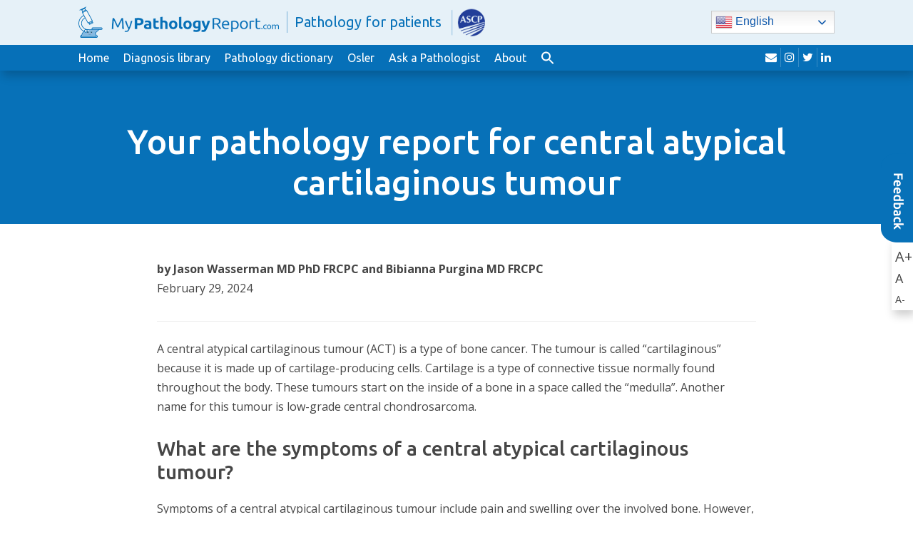

--- FILE ---
content_type: text/html; charset=UTF-8
request_url: https://www.mypathologyreport.ca/diagnosis-library/central-atypical-cartilaginous-tumour/
body_size: 12804
content:
<!doctype html>
<html lang="en-CA">
  <head>
  <meta charset="utf-8">
  <meta http-equiv="x-ua-compatible" content="ie=edge">
  <meta name="viewport" content="width=device-width, initial-scale=1">
  <title>Your pathology report for central atypical cartilaginous tumour &#8211; MyPathologyReport</title>
<meta name='robots' content='max-image-preview:large' />
<link rel="alternate" hreflang="en" href="https://www.mypathologyreport.ca/diagnosis-library/central-atypical-cartilaginous-tumour/" />
<link rel="alternate" hreflang="fr" href="https://www.mypathologyreport.ca/fr/diagnosis-library/central-atypical-cartilaginous-tumour/" />
<link rel="alternate" hreflang="es" href="https://www.mypathologyreport.ca/es/diagnosis-library/central-atypical-cartilaginous-tumour/" />
<link rel="alternate" hreflang="zh-CN" href="https://www.mypathologyreport.ca/zh-CN/diagnosis-library/central-atypical-cartilaginous-tumour/" />
<link rel="alternate" hreflang="zh-TW" href="https://www.mypathologyreport.ca/zh-TW/diagnosis-library/central-atypical-cartilaginous-tumour/" />
<link rel="alternate" hreflang="ar" href="https://www.mypathologyreport.ca/ar/diagnosis-library/central-atypical-cartilaginous-tumour/" />
<link rel="alternate" hreflang="de" href="https://www.mypathologyreport.ca/de/diagnosis-library/central-atypical-cartilaginous-tumour/" />
<link rel="alternate" hreflang="nl" href="https://www.mypathologyreport.ca/nl/diagnosis-library/central-atypical-cartilaginous-tumour/" />
<link rel="alternate" hreflang="it" href="https://www.mypathologyreport.ca/it/diagnosis-library/central-atypical-cartilaginous-tumour/" />
<link rel="alternate" hreflang="pt" href="https://www.mypathologyreport.ca/pt/diagnosis-library/central-atypical-cartilaginous-tumour/" />
<link rel="alternate" hreflang="ru" href="https://www.mypathologyreport.ca/ru/diagnosis-library/central-atypical-cartilaginous-tumour/" />
<link rel="alternate" hreflang="ja" href="https://www.mypathologyreport.ca/ja/diagnosis-library/central-atypical-cartilaginous-tumour/" />
<link rel="alternate" hreflang="bn" href="https://www.mypathologyreport.ca/bn/diagnosis-library/central-atypical-cartilaginous-tumour/" />
<link rel="alternate" hreflang="bg" href="https://www.mypathologyreport.ca/bg/diagnosis-library/central-atypical-cartilaginous-tumour/" />
<link rel="alternate" hreflang="hr" href="https://www.mypathologyreport.ca/hr/diagnosis-library/central-atypical-cartilaginous-tumour/" />
<link rel="alternate" hreflang="cs" href="https://www.mypathologyreport.ca/cs/diagnosis-library/central-atypical-cartilaginous-tumour/" />
<link rel="alternate" hreflang="da" href="https://www.mypathologyreport.ca/da/diagnosis-library/central-atypical-cartilaginous-tumour/" />
<link rel="alternate" hreflang="et" href="https://www.mypathologyreport.ca/et/diagnosis-library/central-atypical-cartilaginous-tumour/" />
<link rel="alternate" hreflang="tl" href="https://www.mypathologyreport.ca/tl/diagnosis-library/central-atypical-cartilaginous-tumour/" />
<link rel="alternate" hreflang="fi" href="https://www.mypathologyreport.ca/fi/diagnosis-library/central-atypical-cartilaginous-tumour/" />
<link rel="alternate" hreflang="el" href="https://www.mypathologyreport.ca/el/diagnosis-library/central-atypical-cartilaginous-tumour/" />
<link rel="alternate" hreflang="he" href="https://www.mypathologyreport.ca/iw/diagnosis-library/central-atypical-cartilaginous-tumour/" />
<link rel="alternate" hreflang="hi" href="https://www.mypathologyreport.ca/hi/diagnosis-library/central-atypical-cartilaginous-tumour/" />
<link rel="alternate" hreflang="hu" href="https://www.mypathologyreport.ca/hu/diagnosis-library/central-atypical-cartilaginous-tumour/" />
<link rel="alternate" hreflang="is" href="https://www.mypathologyreport.ca/is/diagnosis-library/central-atypical-cartilaginous-tumour/" />
<link rel="alternate" hreflang="id" href="https://www.mypathologyreport.ca/id/diagnosis-library/central-atypical-cartilaginous-tumour/" />
<link rel="alternate" hreflang="ga" href="https://www.mypathologyreport.ca/ga/diagnosis-library/central-atypical-cartilaginous-tumour/" />
<link rel="alternate" hreflang="ko" href="https://www.mypathologyreport.ca/ko/diagnosis-library/central-atypical-cartilaginous-tumour/" />
<link rel="alternate" hreflang="lv" href="https://www.mypathologyreport.ca/lv/diagnosis-library/central-atypical-cartilaginous-tumour/" />
<link rel="alternate" hreflang="no" href="https://www.mypathologyreport.ca/no/diagnosis-library/central-atypical-cartilaginous-tumour/" />
<link rel="alternate" hreflang="fa" href="https://www.mypathologyreport.ca/fa/diagnosis-library/central-atypical-cartilaginous-tumour/" />
<link rel="alternate" hreflang="pl" href="https://www.mypathologyreport.ca/pl/diagnosis-library/central-atypical-cartilaginous-tumour/" />
<link rel="alternate" hreflang="pa" href="https://www.mypathologyreport.ca/pa/diagnosis-library/central-atypical-cartilaginous-tumour/" />
<link rel="alternate" hreflang="ro" href="https://www.mypathologyreport.ca/ro/diagnosis-library/central-atypical-cartilaginous-tumour/" />
<link rel="alternate" hreflang="sr" href="https://www.mypathologyreport.ca/sr/diagnosis-library/central-atypical-cartilaginous-tumour/" />
<link rel="alternate" hreflang="st" href="https://www.mypathologyreport.ca/st/diagnosis-library/central-atypical-cartilaginous-tumour/" />
<link rel="alternate" hreflang="si" href="https://www.mypathologyreport.ca/si/diagnosis-library/central-atypical-cartilaginous-tumour/" />
<link rel="alternate" hreflang="sk" href="https://www.mypathologyreport.ca/sk/diagnosis-library/central-atypical-cartilaginous-tumour/" />
<link rel="alternate" hreflang="sl" href="https://www.mypathologyreport.ca/sl/diagnosis-library/central-atypical-cartilaginous-tumour/" />
<link rel="alternate" hreflang="sv" href="https://www.mypathologyreport.ca/sv/diagnosis-library/central-atypical-cartilaginous-tumour/" />
<link rel="alternate" hreflang="ta" href="https://www.mypathologyreport.ca/ta/diagnosis-library/central-atypical-cartilaginous-tumour/" />
<link rel="alternate" hreflang="th" href="https://www.mypathologyreport.ca/th/diagnosis-library/central-atypical-cartilaginous-tumour/" />
<link rel="alternate" hreflang="tr" href="https://www.mypathologyreport.ca/tr/diagnosis-library/central-atypical-cartilaginous-tumour/" />
<link rel="alternate" hreflang="uk" href="https://www.mypathologyreport.ca/uk/diagnosis-library/central-atypical-cartilaginous-tumour/" />
<link rel="alternate" hreflang="ur" href="https://www.mypathologyreport.ca/ur/diagnosis-library/central-atypical-cartilaginous-tumour/" />
<link rel="alternate" hreflang="vi" href="https://www.mypathologyreport.ca/vi/diagnosis-library/central-atypical-cartilaginous-tumour/" />

<!-- Google Tag Manager for WordPress by gtm4wp.com -->
<script data-cfasync="false" data-pagespeed-no-defer>
	var gtm4wp_datalayer_name = "dataLayer";
	var dataLayer = dataLayer || [];

	const gtm4wp_scrollerscript_debugmode         = false;
	const gtm4wp_scrollerscript_callbacktime      = 100;
	const gtm4wp_scrollerscript_readerlocation    = 150;
	const gtm4wp_scrollerscript_contentelementid  = "content";
	const gtm4wp_scrollerscript_scannertime       = 60;
</script>
<!-- End Google Tag Manager for WordPress by gtm4wp.com --><link rel='dns-prefetch' href='//fonts.googleapis.com' />
<link rel="alternate" title="oEmbed (JSON)" type="application/json+oembed" href="https://www.mypathologyreport.ca/wp-json/oembed/1.0/embed?url=https%3A%2F%2Fwww.mypathologyreport.ca%2Fdiagnosis-library%2Fcentral-atypical-cartilaginous-tumour%2F" />
<link rel="alternate" title="oEmbed (XML)" type="text/xml+oembed" href="https://www.mypathologyreport.ca/wp-json/oembed/1.0/embed?url=https%3A%2F%2Fwww.mypathologyreport.ca%2Fdiagnosis-library%2Fcentral-atypical-cartilaginous-tumour%2F&#038;format=xml" />
<style id='wp-img-auto-sizes-contain-inline-css' type='text/css'>
img:is([sizes=auto i],[sizes^="auto," i]){contain-intrinsic-size:3000px 1500px}
/*# sourceURL=wp-img-auto-sizes-contain-inline-css */
</style>
<style id='wp-emoji-styles-inline-css' type='text/css'>

	img.wp-smiley, img.emoji {
		display: inline !important;
		border: none !important;
		box-shadow: none !important;
		height: 1em !important;
		width: 1em !important;
		margin: 0 0.07em !important;
		vertical-align: -0.1em !important;
		background: none !important;
		padding: 0 !important;
	}
/*# sourceURL=wp-emoji-styles-inline-css */
</style>
<style id='wp-block-library-inline-css' type='text/css'>
:root{--wp-block-synced-color:#7a00df;--wp-block-synced-color--rgb:122,0,223;--wp-bound-block-color:var(--wp-block-synced-color);--wp-editor-canvas-background:#ddd;--wp-admin-theme-color:#007cba;--wp-admin-theme-color--rgb:0,124,186;--wp-admin-theme-color-darker-10:#006ba1;--wp-admin-theme-color-darker-10--rgb:0,107,160.5;--wp-admin-theme-color-darker-20:#005a87;--wp-admin-theme-color-darker-20--rgb:0,90,135;--wp-admin-border-width-focus:2px}@media (min-resolution:192dpi){:root{--wp-admin-border-width-focus:1.5px}}.wp-element-button{cursor:pointer}:root .has-very-light-gray-background-color{background-color:#eee}:root .has-very-dark-gray-background-color{background-color:#313131}:root .has-very-light-gray-color{color:#eee}:root .has-very-dark-gray-color{color:#313131}:root .has-vivid-green-cyan-to-vivid-cyan-blue-gradient-background{background:linear-gradient(135deg,#00d084,#0693e3)}:root .has-purple-crush-gradient-background{background:linear-gradient(135deg,#34e2e4,#4721fb 50%,#ab1dfe)}:root .has-hazy-dawn-gradient-background{background:linear-gradient(135deg,#faaca8,#dad0ec)}:root .has-subdued-olive-gradient-background{background:linear-gradient(135deg,#fafae1,#67a671)}:root .has-atomic-cream-gradient-background{background:linear-gradient(135deg,#fdd79a,#004a59)}:root .has-nightshade-gradient-background{background:linear-gradient(135deg,#330968,#31cdcf)}:root .has-midnight-gradient-background{background:linear-gradient(135deg,#020381,#2874fc)}:root{--wp--preset--font-size--normal:16px;--wp--preset--font-size--huge:42px}.has-regular-font-size{font-size:1em}.has-larger-font-size{font-size:2.625em}.has-normal-font-size{font-size:var(--wp--preset--font-size--normal)}.has-huge-font-size{font-size:var(--wp--preset--font-size--huge)}.has-text-align-center{text-align:center}.has-text-align-left{text-align:left}.has-text-align-right{text-align:right}.has-fit-text{white-space:nowrap!important}#end-resizable-editor-section{display:none}.aligncenter{clear:both}.items-justified-left{justify-content:flex-start}.items-justified-center{justify-content:center}.items-justified-right{justify-content:flex-end}.items-justified-space-between{justify-content:space-between}.screen-reader-text{border:0;clip-path:inset(50%);height:1px;margin:-1px;overflow:hidden;padding:0;position:absolute;width:1px;word-wrap:normal!important}.screen-reader-text:focus{background-color:#ddd;clip-path:none;color:#444;display:block;font-size:1em;height:auto;left:5px;line-height:normal;padding:15px 23px 14px;text-decoration:none;top:5px;width:auto;z-index:100000}html :where(.has-border-color){border-style:solid}html :where([style*=border-top-color]){border-top-style:solid}html :where([style*=border-right-color]){border-right-style:solid}html :where([style*=border-bottom-color]){border-bottom-style:solid}html :where([style*=border-left-color]){border-left-style:solid}html :where([style*=border-width]){border-style:solid}html :where([style*=border-top-width]){border-top-style:solid}html :where([style*=border-right-width]){border-right-style:solid}html :where([style*=border-bottom-width]){border-bottom-style:solid}html :where([style*=border-left-width]){border-left-style:solid}html :where(img[class*=wp-image-]){height:auto;max-width:100%}:where(figure){margin:0 0 1em}html :where(.is-position-sticky){--wp-admin--admin-bar--position-offset:var(--wp-admin--admin-bar--height,0px)}@media screen and (max-width:600px){html :where(.is-position-sticky){--wp-admin--admin-bar--position-offset:0px}}

/*# sourceURL=wp-block-library-inline-css */
</style><style id='global-styles-inline-css' type='text/css'>
:root{--wp--preset--aspect-ratio--square: 1;--wp--preset--aspect-ratio--4-3: 4/3;--wp--preset--aspect-ratio--3-4: 3/4;--wp--preset--aspect-ratio--3-2: 3/2;--wp--preset--aspect-ratio--2-3: 2/3;--wp--preset--aspect-ratio--16-9: 16/9;--wp--preset--aspect-ratio--9-16: 9/16;--wp--preset--color--black: #000000;--wp--preset--color--cyan-bluish-gray: #abb8c3;--wp--preset--color--white: #ffffff;--wp--preset--color--pale-pink: #f78da7;--wp--preset--color--vivid-red: #cf2e2e;--wp--preset--color--luminous-vivid-orange: #ff6900;--wp--preset--color--luminous-vivid-amber: #fcb900;--wp--preset--color--light-green-cyan: #7bdcb5;--wp--preset--color--vivid-green-cyan: #00d084;--wp--preset--color--pale-cyan-blue: #8ed1fc;--wp--preset--color--vivid-cyan-blue: #0693e3;--wp--preset--color--vivid-purple: #9b51e0;--wp--preset--gradient--vivid-cyan-blue-to-vivid-purple: linear-gradient(135deg,rgb(6,147,227) 0%,rgb(155,81,224) 100%);--wp--preset--gradient--light-green-cyan-to-vivid-green-cyan: linear-gradient(135deg,rgb(122,220,180) 0%,rgb(0,208,130) 100%);--wp--preset--gradient--luminous-vivid-amber-to-luminous-vivid-orange: linear-gradient(135deg,rgb(252,185,0) 0%,rgb(255,105,0) 100%);--wp--preset--gradient--luminous-vivid-orange-to-vivid-red: linear-gradient(135deg,rgb(255,105,0) 0%,rgb(207,46,46) 100%);--wp--preset--gradient--very-light-gray-to-cyan-bluish-gray: linear-gradient(135deg,rgb(238,238,238) 0%,rgb(169,184,195) 100%);--wp--preset--gradient--cool-to-warm-spectrum: linear-gradient(135deg,rgb(74,234,220) 0%,rgb(151,120,209) 20%,rgb(207,42,186) 40%,rgb(238,44,130) 60%,rgb(251,105,98) 80%,rgb(254,248,76) 100%);--wp--preset--gradient--blush-light-purple: linear-gradient(135deg,rgb(255,206,236) 0%,rgb(152,150,240) 100%);--wp--preset--gradient--blush-bordeaux: linear-gradient(135deg,rgb(254,205,165) 0%,rgb(254,45,45) 50%,rgb(107,0,62) 100%);--wp--preset--gradient--luminous-dusk: linear-gradient(135deg,rgb(255,203,112) 0%,rgb(199,81,192) 50%,rgb(65,88,208) 100%);--wp--preset--gradient--pale-ocean: linear-gradient(135deg,rgb(255,245,203) 0%,rgb(182,227,212) 50%,rgb(51,167,181) 100%);--wp--preset--gradient--electric-grass: linear-gradient(135deg,rgb(202,248,128) 0%,rgb(113,206,126) 100%);--wp--preset--gradient--midnight: linear-gradient(135deg,rgb(2,3,129) 0%,rgb(40,116,252) 100%);--wp--preset--font-size--small: 13px;--wp--preset--font-size--medium: 20px;--wp--preset--font-size--large: 36px;--wp--preset--font-size--x-large: 42px;--wp--preset--spacing--20: 0.44rem;--wp--preset--spacing--30: 0.67rem;--wp--preset--spacing--40: 1rem;--wp--preset--spacing--50: 1.5rem;--wp--preset--spacing--60: 2.25rem;--wp--preset--spacing--70: 3.38rem;--wp--preset--spacing--80: 5.06rem;--wp--preset--shadow--natural: 6px 6px 9px rgba(0, 0, 0, 0.2);--wp--preset--shadow--deep: 12px 12px 50px rgba(0, 0, 0, 0.4);--wp--preset--shadow--sharp: 6px 6px 0px rgba(0, 0, 0, 0.2);--wp--preset--shadow--outlined: 6px 6px 0px -3px rgb(255, 255, 255), 6px 6px rgb(0, 0, 0);--wp--preset--shadow--crisp: 6px 6px 0px rgb(0, 0, 0);}:where(.is-layout-flex){gap: 0.5em;}:where(.is-layout-grid){gap: 0.5em;}body .is-layout-flex{display: flex;}.is-layout-flex{flex-wrap: wrap;align-items: center;}.is-layout-flex > :is(*, div){margin: 0;}body .is-layout-grid{display: grid;}.is-layout-grid > :is(*, div){margin: 0;}:where(.wp-block-columns.is-layout-flex){gap: 2em;}:where(.wp-block-columns.is-layout-grid){gap: 2em;}:where(.wp-block-post-template.is-layout-flex){gap: 1.25em;}:where(.wp-block-post-template.is-layout-grid){gap: 1.25em;}.has-black-color{color: var(--wp--preset--color--black) !important;}.has-cyan-bluish-gray-color{color: var(--wp--preset--color--cyan-bluish-gray) !important;}.has-white-color{color: var(--wp--preset--color--white) !important;}.has-pale-pink-color{color: var(--wp--preset--color--pale-pink) !important;}.has-vivid-red-color{color: var(--wp--preset--color--vivid-red) !important;}.has-luminous-vivid-orange-color{color: var(--wp--preset--color--luminous-vivid-orange) !important;}.has-luminous-vivid-amber-color{color: var(--wp--preset--color--luminous-vivid-amber) !important;}.has-light-green-cyan-color{color: var(--wp--preset--color--light-green-cyan) !important;}.has-vivid-green-cyan-color{color: var(--wp--preset--color--vivid-green-cyan) !important;}.has-pale-cyan-blue-color{color: var(--wp--preset--color--pale-cyan-blue) !important;}.has-vivid-cyan-blue-color{color: var(--wp--preset--color--vivid-cyan-blue) !important;}.has-vivid-purple-color{color: var(--wp--preset--color--vivid-purple) !important;}.has-black-background-color{background-color: var(--wp--preset--color--black) !important;}.has-cyan-bluish-gray-background-color{background-color: var(--wp--preset--color--cyan-bluish-gray) !important;}.has-white-background-color{background-color: var(--wp--preset--color--white) !important;}.has-pale-pink-background-color{background-color: var(--wp--preset--color--pale-pink) !important;}.has-vivid-red-background-color{background-color: var(--wp--preset--color--vivid-red) !important;}.has-luminous-vivid-orange-background-color{background-color: var(--wp--preset--color--luminous-vivid-orange) !important;}.has-luminous-vivid-amber-background-color{background-color: var(--wp--preset--color--luminous-vivid-amber) !important;}.has-light-green-cyan-background-color{background-color: var(--wp--preset--color--light-green-cyan) !important;}.has-vivid-green-cyan-background-color{background-color: var(--wp--preset--color--vivid-green-cyan) !important;}.has-pale-cyan-blue-background-color{background-color: var(--wp--preset--color--pale-cyan-blue) !important;}.has-vivid-cyan-blue-background-color{background-color: var(--wp--preset--color--vivid-cyan-blue) !important;}.has-vivid-purple-background-color{background-color: var(--wp--preset--color--vivid-purple) !important;}.has-black-border-color{border-color: var(--wp--preset--color--black) !important;}.has-cyan-bluish-gray-border-color{border-color: var(--wp--preset--color--cyan-bluish-gray) !important;}.has-white-border-color{border-color: var(--wp--preset--color--white) !important;}.has-pale-pink-border-color{border-color: var(--wp--preset--color--pale-pink) !important;}.has-vivid-red-border-color{border-color: var(--wp--preset--color--vivid-red) !important;}.has-luminous-vivid-orange-border-color{border-color: var(--wp--preset--color--luminous-vivid-orange) !important;}.has-luminous-vivid-amber-border-color{border-color: var(--wp--preset--color--luminous-vivid-amber) !important;}.has-light-green-cyan-border-color{border-color: var(--wp--preset--color--light-green-cyan) !important;}.has-vivid-green-cyan-border-color{border-color: var(--wp--preset--color--vivid-green-cyan) !important;}.has-pale-cyan-blue-border-color{border-color: var(--wp--preset--color--pale-cyan-blue) !important;}.has-vivid-cyan-blue-border-color{border-color: var(--wp--preset--color--vivid-cyan-blue) !important;}.has-vivid-purple-border-color{border-color: var(--wp--preset--color--vivid-purple) !important;}.has-vivid-cyan-blue-to-vivid-purple-gradient-background{background: var(--wp--preset--gradient--vivid-cyan-blue-to-vivid-purple) !important;}.has-light-green-cyan-to-vivid-green-cyan-gradient-background{background: var(--wp--preset--gradient--light-green-cyan-to-vivid-green-cyan) !important;}.has-luminous-vivid-amber-to-luminous-vivid-orange-gradient-background{background: var(--wp--preset--gradient--luminous-vivid-amber-to-luminous-vivid-orange) !important;}.has-luminous-vivid-orange-to-vivid-red-gradient-background{background: var(--wp--preset--gradient--luminous-vivid-orange-to-vivid-red) !important;}.has-very-light-gray-to-cyan-bluish-gray-gradient-background{background: var(--wp--preset--gradient--very-light-gray-to-cyan-bluish-gray) !important;}.has-cool-to-warm-spectrum-gradient-background{background: var(--wp--preset--gradient--cool-to-warm-spectrum) !important;}.has-blush-light-purple-gradient-background{background: var(--wp--preset--gradient--blush-light-purple) !important;}.has-blush-bordeaux-gradient-background{background: var(--wp--preset--gradient--blush-bordeaux) !important;}.has-luminous-dusk-gradient-background{background: var(--wp--preset--gradient--luminous-dusk) !important;}.has-pale-ocean-gradient-background{background: var(--wp--preset--gradient--pale-ocean) !important;}.has-electric-grass-gradient-background{background: var(--wp--preset--gradient--electric-grass) !important;}.has-midnight-gradient-background{background: var(--wp--preset--gradient--midnight) !important;}.has-small-font-size{font-size: var(--wp--preset--font-size--small) !important;}.has-medium-font-size{font-size: var(--wp--preset--font-size--medium) !important;}.has-large-font-size{font-size: var(--wp--preset--font-size--large) !important;}.has-x-large-font-size{font-size: var(--wp--preset--font-size--x-large) !important;}
/*# sourceURL=global-styles-inline-css */
</style>

<style id='classic-theme-styles-inline-css' type='text/css'>
/*! This file is auto-generated */
.wp-block-button__link{color:#fff;background-color:#32373c;border-radius:9999px;box-shadow:none;text-decoration:none;padding:calc(.667em + 2px) calc(1.333em + 2px);font-size:1.125em}.wp-block-file__button{background:#32373c;color:#fff;text-decoration:none}
/*# sourceURL=/wp-includes/css/classic-themes.min.css */
</style>
<link rel='stylesheet' id='contact-form-7-css' href='https://www.mypathologyreport.ca/wp-content/plugins/contact-form-7/includes/css/styles.css?ver=6.1.4' type='text/css' media='all' />
<link rel='stylesheet' id='ivory-search-styles-css' href='https://www.mypathologyreport.ca/wp-content/plugins/add-search-to-menu-premium/public/css/ivory-search.min.css?ver=5.5.13' type='text/css' media='all' />
<link rel='stylesheet' id='sage/google-fonts-css' href='https://fonts.googleapis.com/css?family=Open+Sans:400,400i,700,700i|Ubuntu:400,400i,500,500i&#038;display=swap' type='text/css' media='all' />
<link rel='stylesheet' id='sage/css-css' href='https://www.mypathologyreport.ca/wp-content/themes/mypathologyreport/dist/styles/main-d2e1b7220b.css?ver=1755799996' type='text/css' media='all' />
<script type="text/javascript" src="https://www.mypathologyreport.ca/wp-content/plugins/duracelltomi-google-tag-manager/dist/js/analytics-talk-content-tracking.js?ver=1.22.3" id="gtm4wp-scroll-tracking-js"></script>
<script type="text/javascript" src="https://www.mypathologyreport.ca/wp-includes/js/jquery/jquery.min.js?ver=3.7.1" id="jquery-core-js"></script>
<script type="text/javascript" src="https://www.mypathologyreport.ca/wp-includes/js/jquery/jquery-migrate.min.js?ver=3.4.1" id="jquery-migrate-js"></script>
<link rel="https://api.w.org/" href="https://www.mypathologyreport.ca/wp-json/" /><link rel="alternate" title="JSON" type="application/json" href="https://www.mypathologyreport.ca/wp-json/wp/v2/pages/12209" /><link rel="EditURI" type="application/rsd+xml" title="RSD" href="https://www.mypathologyreport.ca/xmlrpc.php?rsd" />
<link rel="canonical" href="https://www.mypathologyreport.ca/diagnosis-library/central-atypical-cartilaginous-tumour/" />
<link rel='shortlink' href='https://www.mypathologyreport.ca/?p=12209' />

<!-- Google Tag Manager for WordPress by gtm4wp.com -->
<!-- GTM Container placement set to automatic -->
<script data-cfasync="false" data-pagespeed-no-defer>
	var dataLayer_content = {"visitorLoginState":"logged-out","visitorType":"visitor-logged-out","visitorUsername":"","pageTitle":"Your pathology report for central atypical cartilaginous tumour |","pagePostType":"page","pagePostType2":"single-page","pageAttributes":["bone-cancer","bone-tumour","cartilage-cancer","central-atypical-cartilaginous-tumour","diagnosis","low-grade-chondrosarcoma"],"pagePostAuthor":"Jason Wasserman","postID":12209};
	dataLayer.push( dataLayer_content );
</script>
<script data-cfasync="false" data-pagespeed-no-defer>
(function(w,d,s,l,i){w[l]=w[l]||[];w[l].push({'gtm.start':
new Date().getTime(),event:'gtm.js'});var f=d.getElementsByTagName(s)[0],
j=d.createElement(s),dl=l!='dataLayer'?'&l='+l:'';j.async=true;j.src=
'//www.googletagmanager.com/gtm.js?id='+i+dl;f.parentNode.insertBefore(j,f);
})(window,document,'script','dataLayer','GTM-MGKFV58Z');
</script>
<!-- End Google Tag Manager for WordPress by gtm4wp.com --><link rel="icon" href="https://www.mypathologyreport.ca/wp-content/uploads/2020/01/cropped-c02fa8_c388615de46c41f780f4c9deb926e2d7mv2-32x32.jpg" sizes="32x32" />
<link rel="icon" href="https://www.mypathologyreport.ca/wp-content/uploads/2020/01/cropped-c02fa8_c388615de46c41f780f4c9deb926e2d7mv2-192x192.jpg" sizes="192x192" />
<link rel="apple-touch-icon" href="https://www.mypathologyreport.ca/wp-content/uploads/2020/01/cropped-c02fa8_c388615de46c41f780f4c9deb926e2d7mv2-180x180.jpg" />
<meta name="msapplication-TileImage" content="https://www.mypathologyreport.ca/wp-content/uploads/2020/01/cropped-c02fa8_c388615de46c41f780f4c9deb926e2d7mv2-270x270.jpg" />
		<style type="text/css" id="wp-custom-css">
			.page-id-19386 .is-form-style label {
  display: none !important;
}


.page-id-20266 .is-form-style label {
  display: none !important;
}

/* Fix the chatbot shortcode breaking the layout */
#mpr-chatbot-root .container {
  width: 100% !important;
  max-width: none !important;
}

/* Restore theme container everywhere else */
body .container {
  max-width: 1170px;
  margin-right: auto;
  margin-left: auto;
}



		</style>
		<style type="text/css" media="screen">.is-menu path.search-icon-path { fill: #ffffff;}body .popup-search-close:after, body .search-close:after { border-color: #ffffff;}body .popup-search-close:before, body .search-close:before { border-color: #ffffff;}</style>			<style type="text/css" media="screen">
			/* Ivory search custom CSS code */
			.astm-search-menu svg {
  position: relative;
  top: 4px;
}			</style>
					<style type="text/css">
					.is-form-id-9585 .is-search-submit:focus,
			.is-form-id-9585 .is-search-submit:hover,
			.is-form-id-9585 .is-search-submit,
            .is-form-id-9585 .is-search-icon {
			            background-color: #ffffff !important;            border-color: #ffffff !important;			}
            			.is-form-style-1.is-form-id-9585 .is-search-input:focus,
			.is-form-style-1.is-form-id-9585 .is-search-input:hover,
			.is-form-style-1.is-form-id-9585 .is-search-input,
			.is-form-style-2.is-form-id-9585 .is-search-input:focus,
			.is-form-style-2.is-form-id-9585 .is-search-input:hover,
			.is-form-style-2.is-form-id-9585 .is-search-input,
			.is-form-style-3.is-form-id-9585 .is-search-input:focus,
			.is-form-style-3.is-form-id-9585 .is-search-input:hover,
			.is-form-style-3.is-form-id-9585 .is-search-input,
			.is-form-id-9585 .is-search-input:focus,
			.is-form-id-9585 .is-search-input:hover,
			.is-form-id-9585 .is-search-input {
                                                                border-color: #ffffff !important;                                background-color: #ffffff !important;			}
                        			</style>
		<link rel='stylesheet' id='ivory-ajax-search-styles-css' href='https://www.mypathologyreport.ca/wp-content/plugins/add-search-to-menu-premium/public/css/ivory-ajax-search.min.css?ver=5.5.13' type='text/css' media='all' />
</head>
  <body class="wp-singular page-template-default page page-id-12209 page-child parent-pageid-11967 wp-theme-mypathologyreport mypathologyreport central-atypical-cartilaginous-tumour">
        <div id="page">
      <!--[if IE]>
        <div class="alert alert-warning">
          You are using an <strong>outdated</strong> browser. Please <a href="http://browsehappy.com/">upgrade your browser</a> to improve your experience.        </div>
      <![endif]-->
      <div id="header">
  <div id="top-row">
    <div class="container">
      <div id="logo">
        <a href="https://www.mypathologyreport.ca">
          <img src="https://www.mypathologyreport.ca/wp-content/uploads/2025/11/mpr-com-1.png" alt="MyPathologyReport" class="img-responsive" width="282">
          <span>Pathology for patients</span> <img src="https://www.mypathologyreport.ca/wp-content/uploads/2025/01/MPR_ASCP_logos-127x100-1.png" alt="" width="60" height="" class="alignnone" style="padding:4px;margin-left:5px;" alt="Tagline Graphic">
        </a>
      </div>

            <div class="translate-widget">
        <div class="gtranslate_wrapper" id="gt-wrapper-81226390"></div>      </div>
          </div>
  </div><!-- #top-row -->

  <div id="navigation-row">
    <div class="container">
      <button type="button" class="navbar-toggle collapsed" data-toggle="collapse" data-target="#navigation" aria-expanded="false">
        <span class="icon-bar"></span>
        <span class="icon-bar"></span>
        <span class="icon-bar"></span>
        <span class="sr-only">Toggle navigation</span>
      </button>

      <nav id="navigation" class="collapse navbar-collapse">
        <div class="menu-main-menu-container"><ul id="menu-main-menu" class="menu"><li id="menu-item-20269" class="menu-item menu-item-type-post_type menu-item-object-page menu-item-home menu-item-20269"><a href="https://www.mypathologyreport.ca/">Home</a></li>
<li id="menu-item-15940" class="menu-item menu-item-type-post_type menu-item-object-page current-page-ancestor menu-item-15940"><a href="https://www.mypathologyreport.ca/diagnosis-library/">Diagnosis library</a></li>
<li id="menu-item-10178" class="menu-item menu-item-type-post_type menu-item-object-page menu-item-10178"><a href="https://www.mypathologyreport.ca/pathology-dictionary/">Pathology dictionary</a></li>
<li id="menu-item-20362" class="menu-item menu-item-type-post_type menu-item-object-page menu-item-20362"><a href="https://www.mypathologyreport.ca/about-osler/">Osler</a></li>
<li id="menu-item-13175" class="menu-item menu-item-type-post_type menu-item-object-page menu-item-13175"><a href="https://www.mypathologyreport.ca/ask-a-pathologist/">Ask a Pathologist</a></li>
<li id="menu-item-11977" class="menu-item menu-item-type-post_type menu-item-object-page menu-item-11977"><a href="https://www.mypathologyreport.ca/about-us/">About</a></li>
<li class=" astm-search-menu is-menu is-dropdown menu-item"><a href="#" role="button" aria-label="Search Icon Link"><svg width="20" height="20" class="search-icon" role="img" viewBox="2 9 20 5" focusable="false" aria-label="Search">
						<path class="search-icon-path" d="M15.5 14h-.79l-.28-.27C15.41 12.59 16 11.11 16 9.5 16 5.91 13.09 3 9.5 3S3 5.91 3 9.5 5.91 16 9.5 16c1.61 0 3.09-.59 4.23-1.57l.27.28v.79l5 4.99L20.49 19l-4.99-5zm-6 0C7.01 14 5 11.99 5 9.5S7.01 5 9.5 5 14 7.01 14 9.5 11.99 14 9.5 14z"></path></svg></a><form data-min-no-for-search=2 data-result-box-max-height=400 data-form-id=9585 class="is-search-form is-form-style is-form-style-2 is-form-id-9585 is-ajax-search" action="https://www.mypathologyreport.ca/" method="get" role="search" ><label for="is-search-input-9585"><span class="is-screen-reader-text">Search for:</span><input  type="search" id="is-search-input-9585" name="s" value="" class="is-search-input" placeholder="Start your search..." autocomplete=off /><span class="is-loader-image" style="display: none;background-image:url(https://www.mypathologyreport.ca/wp-content/plugins/add-search-to-menu-premium/public/images/spinner.gif);" ></span></label><input type="hidden" name="post_type" value="page" /></form><div class="search-close"></div></li></ul></div>      </nav>

      <div id="top-right">
          <div class="social-links">
        <a href="https://www.mypathologyreport.ca/contact-us" target="_blank" rel="nofollow">
      <i class="fa fa-envelope"></i>
      <span class="sr-only">envelope</span>
    </a>
        <a href="https://www.instagram.com/mypathologyreport/" target="_blank" rel="nofollow">
      <i class="fa fa-instagram"></i>
      <span class="sr-only">instagram</span>
    </a>
        <a href="https://twitter.com/MyPathReport" target="_blank" rel="nofollow">
      <i class="fa fa-twitter"></i>
      <span class="sr-only">twitter</span>
    </a>
        <a href="https://www.linkedin.com/company/mypathologyreport/" target="_blank" rel="nofollow">
      <i class="fa fa-linkedin"></i>
      <span class="sr-only">linkedin</span>
    </a>
      </div>
  
                      </div>
    </div>
  </div><!-- #navigation-row -->
</div><!-- #header -->      
      <div id="page-banner">
  <div class="container">
	  
	  <h1>Your pathology report for central atypical cartilaginous tumour</h1>
	  
	 <!--
        -->
	  
  </div>
</div><!-- #page-banner --><div id="page-content">
  <div class="container">
	  
	  <div class="page-text-wrapper" style="margin-bottom: 25px;">
	  <p><strong>by Jason Wasserman MD PhD FRCPC and Bibianna Purgina MD FRCPC</strong><br />
		  February 29, 2024</p>
		  <hr />
		</div>

    <div class="page-text-wrapper">
  <p>A central atypical cartilaginous tumour (ACT) is a type of bone cancer. The tumour is called &#8220;cartilaginous&#8221; because it is made up of cartilage-producing cells. Cartilage is a type of connective tissue normally found throughout the body. These tumours start on the inside of a bone in a space called the &#8220;medulla&#8221;. Another name for this tumour is low-grade central chondrosarcoma.</p>
<h2>What are the symptoms of a central atypical cartilaginous tumour?</h2>
<p>Symptoms of a central atypical cartilaginous tumour include pain and swelling over the involved bone. However, many patients with this tumour will experience no symptoms and the tumour will be found incidentally when imaging is performed for another reason.</p>
<h2>What causes a central atypical cartilaginous tumour?</h2>
<p>People with the genetic syndrome enchondromatosis who have a mutation in the gene IDH1 or IDH2 are at increased risk for developing central atypical cartilaginous tumours. For people, without enchondromatosis who develop this type of tumour, the cause remains unknown.</p>
<h2>What is the difference between a central atypical cartilaginous tumour and a grade 1 chondrosarcoma?</h2>
<p>Central atypical cartilaginous tumour and <a href="https://www.mypathologyreport.ca/diagnosis-library/chondrosarcoma-grade-1/">grade 1 chondrosarcoma</a> are very similar tumours. The main difference between these tumours is that central atypical cartilaginous tumours are found in the appendicular skeleton which includes the bones of the arms, legs, hands, and feet. In contrast, grade 1 central chondrosarcomas are found in the axial skeleton which includes the bones of the pelvis, scapula, and skull.</p>
<h2>Microscopic features of this tumour</h2>
<p>When examined under the microscope, a central atypical cartilaginous tumour is made up of cells producing a type of connective tissue called cartilage. The tumour cells often grow in round groups called lobules. Central atypical cartilaginous tumours can look very similar to a type of non-cancerous tumour called an <a href="https://www.mypathologyreport.ca/enchondroma/">enchondroma</a> (another tumour made up of cartilage-producing cells), however, unlike enchondroma, the tumour cells in central ACT can be seen growing into and surrounding bone.</p>
<figure id="attachment_12212" aria-describedby="caption-attachment-12212" style="width: 1916px" class="wp-caption alignnone"><img fetchpriority="high" decoding="async" class="size-full wp-image-12212" src="https://www.mypathologyreport.ca/wp-content/uploads/2022/09/central-atypical-cartilaginous-tumour.jpg" alt="Central atypical cartilaginous tumour" width="1916" height="1052" /><figcaption id="caption-attachment-12212" class="wp-caption-text">Central atypical cartilaginous tumour. The tumour is made up of cartilage-producing cells.</figcaption></figure>
<h2>Tumour extension</h2>
<p>Larger central atypical cartilaginous tumours can break through the bone and grow into surrounding organs or tissue such as muscle, tendons, or joint space. If this has occurred, it may be included in your report and is usually described as extraosseous extension. If the tumour has grown into another part of the bone, that will also be described in your report. Tumour extension is important because it is used to determine the pathologic tumour stage (pT).</p>
<h2>Margins</h2>
<p>A <a href="https://www.mypathologyreport.ca/definition-margin" target="_blank" rel="noopener noreferrer">margin</a> is any tissue that was cut by the surgeon to remove the bone (or part of the bone) and tumour from your body.  Depending on the type of surgery you have had, the types of margins, which could include proximal (the part of the bone closest to the middle of your body) and distal (the part of the bone farthest from the middle of your body) bone margins, soft tissue margins, blood vessel margins, and nerve margins.</p>
<p>All margins will be very closely examined under the microscope by your pathologist to determine the margin status.  A margin is considered negative when there are no cancer cells at the edge of the cut tissue. A margin is considered positive when there are cancer cells at the edge of the cut tissue. A positive margin is associated with a higher risk that the tumour will regrow in the same site after treatment (local recurrence).</p>
<p><img decoding="async" class="size-full wp-image-14906 aligncenter" src="https://www.mypathologyreport.ca/wp-content/uploads/2023/10/tumour-margin.jpeg" alt="Tumour margin" width="2048" height="1879" /></p>
<h2>Pathologic stage (pTNM)</h2>
<p>​The pathologic stage for central ACT is based on the TNM staging system, an internationally recognized system created by the <a href="https://cancerstaging.org/Pages/default.aspx" target="_blank" rel="noopener noreferrer" data-content="https://cancerstaging.org/Pages/default.aspx" data-type="external">American Joint Committee on Cancer</a>. This system uses information about the primary tumour (T), <a href="https://www.mypathologyreport.ca/definition-lymph-node" target="_blank" rel="noopener noreferrer">lymph nodes</a> (N), and distant <a href="https://www.mypathologyreport.ca/definition-metastasis" target="_blank" rel="noopener noreferrer">metastatic </a>disease (M)  to determine the complete pathologic stage (pTNM). Your pathologist will examine the tissue submitted and give each part a number. In general, a higher number means a more advanced disease and a worse <a href="https://www.mypathologyreport.ca/prognosis" target="_blank" rel="noopener noreferrer">prognosis</a>. The pathologic stage will only be included in your report after the entire tumour has been removed. It will not be included after a biopsy.</p>
<h5>Tumour stage (pT)</h5>
<p>Central ACT is given a pathologic tumour stage (pT) from T1  to T3 based on the tumour size and the number of tumours found in the bone.</p>
<ul>
<li><span style="font-weight: bold;">pT1</span>: Tumor ≤ 8 cm in greatest dimension.</li>
<li><span style="font-weight: bold;">pT2</span>: Tumor &gt; 8 cm in greatest dimension.</li>
<li><span style="font-weight: bold;">pT3</span>: Discontinuous tumors in the primary bone site.</li>
</ul>
<h5>Nodal stage (pN)</h5>
<p>Central ACT is given a pathologic nodal stage (pN) of N0 or N1 based on the examination of <a href="https://www.mypathologyreport.ca/lymph-nodes" target="_blank" rel="noopener noreferrer">lymph nodes</a>.</p>
<ul>
<li><span style="font-weight: bold;">Nx </span>&#8211; No lymph nodes were sent to pathology for examination.</li>
<li><span style="font-weight: bold;">N0 </span>&#8211; No cancer cells are found in any of the lymph nodes examined.</li>
<li><span style="font-weight: bold;">N1 </span>&#8211; Cancer cells were found in at least one lymph node.</li>
</ul>
<h2>About this article</h2>
<p>This article was written by doctors to help you read and understand your pathology report for ACT. The sections above describe the results found in most pathology reports, however, all reports are different and results may vary. Importantly, some of this information will only be described in your report after the entire tumour has been surgically removed and examined by a pathologist. <a href="https://www.mypathologyreport.ca/contact-us/">Contact us</a> if you have any questions about this article or your pathology report. Read <a href="https://www.mypathologyreport.ca/how-to-read-your-pathology-report/">this article</a> for a more general introduction to the parts of a typical pathology report.</p>
<h2>Other helpful resources</h2>
<h5><a href="http://www.pathologyatlas.ca">Atlas of Pathology</a></h5>
</div>	  

  </div>
</div>
      
      <div id="footer-cta">
  <div class="container">
    <div class="text-wrapper">
      
          </div>
  </div>
</div><!-- #footer-cta -->

<div id="footer">
  <div id="footer-top">
    <div class="container">
      <div class="footer-left">
        <p>For more information about this site, contact us at <a href="/cdn-cgi/l/email-protection#a7cec9c1c8e7caded7c6d3cfc8cbc8c0ded5c2d7c8d5d389c4c6"><span class="__cf_email__" data-cfemail="a1c8cfc7cee1ccd8d1c0d5c9cecdcec6d8d3c4d1ced3d58fc2c0">[email&#160;protected]</span></a>.</p>
<p><em><strong>Disclaimer:</strong></em> MyPathologyReport.ca is a registered not-for-profit charity (769563271RR0001). The articles on MyPathologyReport are intended for general informational purposes only and they do not address individual circumstances. The articles on this site are not a substitute for professional medical advice, diagnosis, or treatment and should not be relied on to make decisions about your health. Never ignore professional medical advice in seeking treatment because of something you have read on the MyPathologyReport site. MyPathologyReport is independently owned and operated and is not affiliated with any hospital or patient portal.</p>
<p>Copyright © 2025. All rights reserved. <a href="https://www.mypathologyreport.ca/privacy-policy/">Privacy Policy</a></p>
      </div>
      <div class="footer-right">
        <h6 style="text-align: center;">We are proud to partner with:</h6>
<p style="text-align: center;"><img loading="lazy" decoding="async" class="size-full wp-image-18268 aligncenter" src="https://www.mypathologyreport.ca/wp-content/uploads/2025/01/ASCP_Logo5.png" alt="ASCP logo" width="1205" height="253" /></p>
<p>&nbsp;</p>
<p>&nbsp;</p>
<p>&nbsp;</p>
      </div>
    </div>
  </div><!-- #footer-top -->

  <div id="footer-bottom">
    <div class="container">
        <div class="social-links">
        <a href="https://www.mypathologyreport.ca/contact-us" target="_blank" rel="nofollow">
      <i class="fa fa-envelope"></i>
      <span class="sr-only">envelope</span>
    </a>
        <a href="https://www.instagram.com/mypathologyreport/" target="_blank" rel="nofollow">
      <i class="fa fa-instagram"></i>
      <span class="sr-only">instagram</span>
    </a>
        <a href="https://twitter.com/MyPathReport" target="_blank" rel="nofollow">
      <i class="fa fa-twitter"></i>
      <span class="sr-only">twitter</span>
    </a>
        <a href="https://www.linkedin.com/company/mypathologyreport/" target="_blank" rel="nofollow">
      <i class="fa fa-linkedin"></i>
      <span class="sr-only">linkedin</span>
    </a>
      </div>
      <!--
		<div class="site-credits">
        Website by <a href="https://fullview.ca"><img src="https://www.mypathologyreport.ca/wp-content/themes/mypathologyreport/dist/images/logo-fullview.png" alt="Fullview Design"></a>
      </div>
		-->
    </div>
  </div><!-- #footer-bottom -->
</div><!-- #footer -->

<div id="sticky-button">
  <a href="https://www.mypathologyreport.ca/contact-us">  <img src="https://www.mypathologyreport.ca/wp-content/uploads/2020/01/sticky-button2.png" alt="" class="sticky-button img-responsive" width="45">
  </a>  <div id="font-size-adjustments">
    <a href="#" class="font-size-increase">A+</a>
    <a href="#" class="font-size-reset" data-font-size="16px">A</a>
    <a href="#" class="font-size-decrease">A-</a>
  </div>
</div>
<script data-cfasync="false" src="/cdn-cgi/scripts/5c5dd728/cloudflare-static/email-decode.min.js"></script><script type="speculationrules">
{"prefetch":[{"source":"document","where":{"and":[{"href_matches":"/*"},{"not":{"href_matches":["/wp-*.php","/wp-admin/*","/wp-content/uploads/*","/wp-content/*","/wp-content/plugins/*","/wp-content/themes/mypathologyreport/*","/*\\?(.+)"]}},{"not":{"selector_matches":"a[rel~=\"nofollow\"]"}},{"not":{"selector_matches":".no-prefetch, .no-prefetch a"}}]},"eagerness":"conservative"}]}
</script>
<script type="text/javascript" src="https://www.mypathologyreport.ca/wp-includes/js/dist/hooks.min.js?ver=dd5603f07f9220ed27f1" id="wp-hooks-js"></script>
<script type="text/javascript" src="https://www.mypathologyreport.ca/wp-includes/js/dist/i18n.min.js?ver=c26c3dc7bed366793375" id="wp-i18n-js"></script>
<script type="text/javascript" id="wp-i18n-js-after">
/* <![CDATA[ */
wp.i18n.setLocaleData( { 'text direction\u0004ltr': [ 'ltr' ] } );
//# sourceURL=wp-i18n-js-after
/* ]]> */
</script>
<script type="text/javascript" src="https://www.mypathologyreport.ca/wp-content/plugins/contact-form-7/includes/swv/js/index.js?ver=6.1.4" id="swv-js"></script>
<script type="text/javascript" id="contact-form-7-js-before">
/* <![CDATA[ */
var wpcf7 = {
    "api": {
        "root": "https:\/\/www.mypathologyreport.ca\/wp-json\/",
        "namespace": "contact-form-7\/v1"
    },
    "cached": 1
};
//# sourceURL=contact-form-7-js-before
/* ]]> */
</script>
<script type="text/javascript" src="https://www.mypathologyreport.ca/wp-content/plugins/contact-form-7/includes/js/index.js?ver=6.1.4" id="contact-form-7-js"></script>
<script type="text/javascript" src="https://www.mypathologyreport.ca/wp-content/plugins/duracelltomi-google-tag-manager/dist/js/gtm4wp-contact-form-7-tracker.js?ver=1.22.3" id="gtm4wp-contact-form-7-tracker-js"></script>
<script type="text/javascript" src="https://www.google.com/recaptcha/api.js?render=6LfWjZwUAAAAAOkLVYcZfT9vELhwO9mM6r_I2axg&amp;ver=3.0" id="google-recaptcha-js"></script>
<script type="text/javascript" src="https://www.mypathologyreport.ca/wp-includes/js/dist/vendor/wp-polyfill.min.js?ver=3.15.0" id="wp-polyfill-js"></script>
<script type="text/javascript" id="wpcf7-recaptcha-js-before">
/* <![CDATA[ */
var wpcf7_recaptcha = {
    "sitekey": "6LfWjZwUAAAAAOkLVYcZfT9vELhwO9mM6r_I2axg",
    "actions": {
        "homepage": "homepage",
        "contactform": "contactform"
    }
};
//# sourceURL=wpcf7-recaptcha-js-before
/* ]]> */
</script>
<script type="text/javascript" src="https://www.mypathologyreport.ca/wp-content/plugins/contact-form-7/modules/recaptcha/index.js?ver=6.1.4" id="wpcf7-recaptcha-js"></script>
<script type="text/javascript" id="sage/js-js-extra">
/* <![CDATA[ */
var js_vars = {"ajaxurl":"https://www.mypathologyreport.ca/wp-admin/admin-ajax.php","theme_url":"https://www.mypathologyreport.ca/wp-content/themes/mypathologyreport","search_stopwords":["and\r","or\r","of\r","by\r","the\r","for\r","from\r","with\r","-\r","+\r","then\r","than\r","find\r","what\r","does\r","report"]};
//# sourceURL=sage%2Fjs-js-extra
/* ]]> */
</script>
<script type="text/javascript" src="https://www.mypathologyreport.ca/wp-content/themes/mypathologyreport/dist/scripts/main-b83edf3e48.js?ver=1755799996" id="sage/js-js"></script>
<script type="text/javascript" id="ivory-search-scripts-js-extra">
/* <![CDATA[ */
var IvorySearchVars = {"is_analytics_enabled":"1"};
//# sourceURL=ivory-search-scripts-js-extra
/* ]]> */
</script>
<script type="text/javascript" src="https://www.mypathologyreport.ca/wp-content/plugins/add-search-to-menu-premium/public/js/ivory-search.min.js?ver=5.5.13" id="ivory-search-scripts-js"></script>
<script type="text/javascript" id="gt_widget_script_81226390-js-before">
/* <![CDATA[ */
window.gtranslateSettings = /* document.write */ window.gtranslateSettings || {};window.gtranslateSettings['81226390'] = {"default_language":"en","languages":["en","fr","es","zh-CN","zh-TW","ar","de","nl","it","pt","ru","ja","bn","bg","hr","cs","da","et","tl","fi","el","iw","hi","hu","is","id","ga","ko","lv","no","fa","pl","pa","ro","sr","st","si","sk","sl","sv","ta","th","tr","uk","ur","vi"],"url_structure":"sub_directory","detect_browser_language":1,"flag_style":"3d","flag_size":24,"wrapper_selector":"#gt-wrapper-81226390","alt_flags":{"en":"usa"},"switcher_open_direction":"top","switcher_horizontal_position":"inline","switcher_text_color":"#0e58ab","switcher_arrow_color":"#0e58ab","switcher_border_color":"#ccc","switcher_background_color":"#fff","switcher_background_shadow_color":"#efefef","switcher_background_hover_color":"#fff","dropdown_text_color":"#0e58ab","dropdown_hover_color":"#fff","dropdown_background_color":"#eee","flags_location":"\/wp-content\/plugins\/gtranslate\/flags\/"};
//# sourceURL=gt_widget_script_81226390-js-before
/* ]]> */
</script><script src="https://www.mypathologyreport.ca/wp-content/plugins/gtranslate/js/dwf.js?ver=6.9" data-no-optimize="1" data-no-minify="1" data-gt-orig-url="/diagnosis-library/central-atypical-cartilaginous-tumour/" data-gt-orig-domain="www.mypathologyreport.ca" data-gt-widget-id="81226390" defer></script><script type="text/javascript" id="ivory-ajax-search-scripts-js-extra">
/* <![CDATA[ */
var IvoryAjaxVars = {"ajaxurl":"https://www.mypathologyreport.ca/wp-admin/admin-ajax.php","ajax_nonce":"1ee2d4f7f9"};
//# sourceURL=ivory-ajax-search-scripts-js-extra
/* ]]> */
</script>
<script type="text/javascript" src="https://www.mypathologyreport.ca/wp-content/plugins/add-search-to-menu-premium/public/js/ivory-ajax-search.min.js?ver=5.5.13" id="ivory-ajax-search-scripts-js"></script>
<script id="wp-emoji-settings" type="application/json">
{"baseUrl":"https://s.w.org/images/core/emoji/17.0.2/72x72/","ext":".png","svgUrl":"https://s.w.org/images/core/emoji/17.0.2/svg/","svgExt":".svg","source":{"concatemoji":"https://www.mypathologyreport.ca/wp-includes/js/wp-emoji-release.min.js?ver=6.9"}}
</script>
<script type="module">
/* <![CDATA[ */
/*! This file is auto-generated */
const a=JSON.parse(document.getElementById("wp-emoji-settings").textContent),o=(window._wpemojiSettings=a,"wpEmojiSettingsSupports"),s=["flag","emoji"];function i(e){try{var t={supportTests:e,timestamp:(new Date).valueOf()};sessionStorage.setItem(o,JSON.stringify(t))}catch(e){}}function c(e,t,n){e.clearRect(0,0,e.canvas.width,e.canvas.height),e.fillText(t,0,0);t=new Uint32Array(e.getImageData(0,0,e.canvas.width,e.canvas.height).data);e.clearRect(0,0,e.canvas.width,e.canvas.height),e.fillText(n,0,0);const a=new Uint32Array(e.getImageData(0,0,e.canvas.width,e.canvas.height).data);return t.every((e,t)=>e===a[t])}function p(e,t){e.clearRect(0,0,e.canvas.width,e.canvas.height),e.fillText(t,0,0);var n=e.getImageData(16,16,1,1);for(let e=0;e<n.data.length;e++)if(0!==n.data[e])return!1;return!0}function u(e,t,n,a){switch(t){case"flag":return n(e,"\ud83c\udff3\ufe0f\u200d\u26a7\ufe0f","\ud83c\udff3\ufe0f\u200b\u26a7\ufe0f")?!1:!n(e,"\ud83c\udde8\ud83c\uddf6","\ud83c\udde8\u200b\ud83c\uddf6")&&!n(e,"\ud83c\udff4\udb40\udc67\udb40\udc62\udb40\udc65\udb40\udc6e\udb40\udc67\udb40\udc7f","\ud83c\udff4\u200b\udb40\udc67\u200b\udb40\udc62\u200b\udb40\udc65\u200b\udb40\udc6e\u200b\udb40\udc67\u200b\udb40\udc7f");case"emoji":return!a(e,"\ud83e\u1fac8")}return!1}function f(e,t,n,a){let r;const o=(r="undefined"!=typeof WorkerGlobalScope&&self instanceof WorkerGlobalScope?new OffscreenCanvas(300,150):document.createElement("canvas")).getContext("2d",{willReadFrequently:!0}),s=(o.textBaseline="top",o.font="600 32px Arial",{});return e.forEach(e=>{s[e]=t(o,e,n,a)}),s}function r(e){var t=document.createElement("script");t.src=e,t.defer=!0,document.head.appendChild(t)}a.supports={everything:!0,everythingExceptFlag:!0},new Promise(t=>{let n=function(){try{var e=JSON.parse(sessionStorage.getItem(o));if("object"==typeof e&&"number"==typeof e.timestamp&&(new Date).valueOf()<e.timestamp+604800&&"object"==typeof e.supportTests)return e.supportTests}catch(e){}return null}();if(!n){if("undefined"!=typeof Worker&&"undefined"!=typeof OffscreenCanvas&&"undefined"!=typeof URL&&URL.createObjectURL&&"undefined"!=typeof Blob)try{var e="postMessage("+f.toString()+"("+[JSON.stringify(s),u.toString(),c.toString(),p.toString()].join(",")+"));",a=new Blob([e],{type:"text/javascript"});const r=new Worker(URL.createObjectURL(a),{name:"wpTestEmojiSupports"});return void(r.onmessage=e=>{i(n=e.data),r.terminate(),t(n)})}catch(e){}i(n=f(s,u,c,p))}t(n)}).then(e=>{for(const n in e)a.supports[n]=e[n],a.supports.everything=a.supports.everything&&a.supports[n],"flag"!==n&&(a.supports.everythingExceptFlag=a.supports.everythingExceptFlag&&a.supports[n]);var t;a.supports.everythingExceptFlag=a.supports.everythingExceptFlag&&!a.supports.flag,a.supports.everything||((t=a.source||{}).concatemoji?r(t.concatemoji):t.wpemoji&&t.twemoji&&(r(t.twemoji),r(t.wpemoji)))});
//# sourceURL=https://www.mypathologyreport.ca/wp-includes/js/wp-emoji-loader.min.js
/* ]]> */
</script>
    </div><!-- #page -->
  </body>
</html>


--- FILE ---
content_type: text/html; charset=utf-8
request_url: https://www.google.com/recaptcha/api2/anchor?ar=1&k=6LfWjZwUAAAAAOkLVYcZfT9vELhwO9mM6r_I2axg&co=aHR0cHM6Ly93d3cubXlwYXRob2xvZ3lyZXBvcnQuY2E6NDQz&hl=en&v=N67nZn4AqZkNcbeMu4prBgzg&size=invisible&anchor-ms=20000&execute-ms=30000&cb=gkkdzl7imb60
body_size: 48719
content:
<!DOCTYPE HTML><html dir="ltr" lang="en"><head><meta http-equiv="Content-Type" content="text/html; charset=UTF-8">
<meta http-equiv="X-UA-Compatible" content="IE=edge">
<title>reCAPTCHA</title>
<style type="text/css">
/* cyrillic-ext */
@font-face {
  font-family: 'Roboto';
  font-style: normal;
  font-weight: 400;
  font-stretch: 100%;
  src: url(//fonts.gstatic.com/s/roboto/v48/KFO7CnqEu92Fr1ME7kSn66aGLdTylUAMa3GUBHMdazTgWw.woff2) format('woff2');
  unicode-range: U+0460-052F, U+1C80-1C8A, U+20B4, U+2DE0-2DFF, U+A640-A69F, U+FE2E-FE2F;
}
/* cyrillic */
@font-face {
  font-family: 'Roboto';
  font-style: normal;
  font-weight: 400;
  font-stretch: 100%;
  src: url(//fonts.gstatic.com/s/roboto/v48/KFO7CnqEu92Fr1ME7kSn66aGLdTylUAMa3iUBHMdazTgWw.woff2) format('woff2');
  unicode-range: U+0301, U+0400-045F, U+0490-0491, U+04B0-04B1, U+2116;
}
/* greek-ext */
@font-face {
  font-family: 'Roboto';
  font-style: normal;
  font-weight: 400;
  font-stretch: 100%;
  src: url(//fonts.gstatic.com/s/roboto/v48/KFO7CnqEu92Fr1ME7kSn66aGLdTylUAMa3CUBHMdazTgWw.woff2) format('woff2');
  unicode-range: U+1F00-1FFF;
}
/* greek */
@font-face {
  font-family: 'Roboto';
  font-style: normal;
  font-weight: 400;
  font-stretch: 100%;
  src: url(//fonts.gstatic.com/s/roboto/v48/KFO7CnqEu92Fr1ME7kSn66aGLdTylUAMa3-UBHMdazTgWw.woff2) format('woff2');
  unicode-range: U+0370-0377, U+037A-037F, U+0384-038A, U+038C, U+038E-03A1, U+03A3-03FF;
}
/* math */
@font-face {
  font-family: 'Roboto';
  font-style: normal;
  font-weight: 400;
  font-stretch: 100%;
  src: url(//fonts.gstatic.com/s/roboto/v48/KFO7CnqEu92Fr1ME7kSn66aGLdTylUAMawCUBHMdazTgWw.woff2) format('woff2');
  unicode-range: U+0302-0303, U+0305, U+0307-0308, U+0310, U+0312, U+0315, U+031A, U+0326-0327, U+032C, U+032F-0330, U+0332-0333, U+0338, U+033A, U+0346, U+034D, U+0391-03A1, U+03A3-03A9, U+03B1-03C9, U+03D1, U+03D5-03D6, U+03F0-03F1, U+03F4-03F5, U+2016-2017, U+2034-2038, U+203C, U+2040, U+2043, U+2047, U+2050, U+2057, U+205F, U+2070-2071, U+2074-208E, U+2090-209C, U+20D0-20DC, U+20E1, U+20E5-20EF, U+2100-2112, U+2114-2115, U+2117-2121, U+2123-214F, U+2190, U+2192, U+2194-21AE, U+21B0-21E5, U+21F1-21F2, U+21F4-2211, U+2213-2214, U+2216-22FF, U+2308-230B, U+2310, U+2319, U+231C-2321, U+2336-237A, U+237C, U+2395, U+239B-23B7, U+23D0, U+23DC-23E1, U+2474-2475, U+25AF, U+25B3, U+25B7, U+25BD, U+25C1, U+25CA, U+25CC, U+25FB, U+266D-266F, U+27C0-27FF, U+2900-2AFF, U+2B0E-2B11, U+2B30-2B4C, U+2BFE, U+3030, U+FF5B, U+FF5D, U+1D400-1D7FF, U+1EE00-1EEFF;
}
/* symbols */
@font-face {
  font-family: 'Roboto';
  font-style: normal;
  font-weight: 400;
  font-stretch: 100%;
  src: url(//fonts.gstatic.com/s/roboto/v48/KFO7CnqEu92Fr1ME7kSn66aGLdTylUAMaxKUBHMdazTgWw.woff2) format('woff2');
  unicode-range: U+0001-000C, U+000E-001F, U+007F-009F, U+20DD-20E0, U+20E2-20E4, U+2150-218F, U+2190, U+2192, U+2194-2199, U+21AF, U+21E6-21F0, U+21F3, U+2218-2219, U+2299, U+22C4-22C6, U+2300-243F, U+2440-244A, U+2460-24FF, U+25A0-27BF, U+2800-28FF, U+2921-2922, U+2981, U+29BF, U+29EB, U+2B00-2BFF, U+4DC0-4DFF, U+FFF9-FFFB, U+10140-1018E, U+10190-1019C, U+101A0, U+101D0-101FD, U+102E0-102FB, U+10E60-10E7E, U+1D2C0-1D2D3, U+1D2E0-1D37F, U+1F000-1F0FF, U+1F100-1F1AD, U+1F1E6-1F1FF, U+1F30D-1F30F, U+1F315, U+1F31C, U+1F31E, U+1F320-1F32C, U+1F336, U+1F378, U+1F37D, U+1F382, U+1F393-1F39F, U+1F3A7-1F3A8, U+1F3AC-1F3AF, U+1F3C2, U+1F3C4-1F3C6, U+1F3CA-1F3CE, U+1F3D4-1F3E0, U+1F3ED, U+1F3F1-1F3F3, U+1F3F5-1F3F7, U+1F408, U+1F415, U+1F41F, U+1F426, U+1F43F, U+1F441-1F442, U+1F444, U+1F446-1F449, U+1F44C-1F44E, U+1F453, U+1F46A, U+1F47D, U+1F4A3, U+1F4B0, U+1F4B3, U+1F4B9, U+1F4BB, U+1F4BF, U+1F4C8-1F4CB, U+1F4D6, U+1F4DA, U+1F4DF, U+1F4E3-1F4E6, U+1F4EA-1F4ED, U+1F4F7, U+1F4F9-1F4FB, U+1F4FD-1F4FE, U+1F503, U+1F507-1F50B, U+1F50D, U+1F512-1F513, U+1F53E-1F54A, U+1F54F-1F5FA, U+1F610, U+1F650-1F67F, U+1F687, U+1F68D, U+1F691, U+1F694, U+1F698, U+1F6AD, U+1F6B2, U+1F6B9-1F6BA, U+1F6BC, U+1F6C6-1F6CF, U+1F6D3-1F6D7, U+1F6E0-1F6EA, U+1F6F0-1F6F3, U+1F6F7-1F6FC, U+1F700-1F7FF, U+1F800-1F80B, U+1F810-1F847, U+1F850-1F859, U+1F860-1F887, U+1F890-1F8AD, U+1F8B0-1F8BB, U+1F8C0-1F8C1, U+1F900-1F90B, U+1F93B, U+1F946, U+1F984, U+1F996, U+1F9E9, U+1FA00-1FA6F, U+1FA70-1FA7C, U+1FA80-1FA89, U+1FA8F-1FAC6, U+1FACE-1FADC, U+1FADF-1FAE9, U+1FAF0-1FAF8, U+1FB00-1FBFF;
}
/* vietnamese */
@font-face {
  font-family: 'Roboto';
  font-style: normal;
  font-weight: 400;
  font-stretch: 100%;
  src: url(//fonts.gstatic.com/s/roboto/v48/KFO7CnqEu92Fr1ME7kSn66aGLdTylUAMa3OUBHMdazTgWw.woff2) format('woff2');
  unicode-range: U+0102-0103, U+0110-0111, U+0128-0129, U+0168-0169, U+01A0-01A1, U+01AF-01B0, U+0300-0301, U+0303-0304, U+0308-0309, U+0323, U+0329, U+1EA0-1EF9, U+20AB;
}
/* latin-ext */
@font-face {
  font-family: 'Roboto';
  font-style: normal;
  font-weight: 400;
  font-stretch: 100%;
  src: url(//fonts.gstatic.com/s/roboto/v48/KFO7CnqEu92Fr1ME7kSn66aGLdTylUAMa3KUBHMdazTgWw.woff2) format('woff2');
  unicode-range: U+0100-02BA, U+02BD-02C5, U+02C7-02CC, U+02CE-02D7, U+02DD-02FF, U+0304, U+0308, U+0329, U+1D00-1DBF, U+1E00-1E9F, U+1EF2-1EFF, U+2020, U+20A0-20AB, U+20AD-20C0, U+2113, U+2C60-2C7F, U+A720-A7FF;
}
/* latin */
@font-face {
  font-family: 'Roboto';
  font-style: normal;
  font-weight: 400;
  font-stretch: 100%;
  src: url(//fonts.gstatic.com/s/roboto/v48/KFO7CnqEu92Fr1ME7kSn66aGLdTylUAMa3yUBHMdazQ.woff2) format('woff2');
  unicode-range: U+0000-00FF, U+0131, U+0152-0153, U+02BB-02BC, U+02C6, U+02DA, U+02DC, U+0304, U+0308, U+0329, U+2000-206F, U+20AC, U+2122, U+2191, U+2193, U+2212, U+2215, U+FEFF, U+FFFD;
}
/* cyrillic-ext */
@font-face {
  font-family: 'Roboto';
  font-style: normal;
  font-weight: 500;
  font-stretch: 100%;
  src: url(//fonts.gstatic.com/s/roboto/v48/KFO7CnqEu92Fr1ME7kSn66aGLdTylUAMa3GUBHMdazTgWw.woff2) format('woff2');
  unicode-range: U+0460-052F, U+1C80-1C8A, U+20B4, U+2DE0-2DFF, U+A640-A69F, U+FE2E-FE2F;
}
/* cyrillic */
@font-face {
  font-family: 'Roboto';
  font-style: normal;
  font-weight: 500;
  font-stretch: 100%;
  src: url(//fonts.gstatic.com/s/roboto/v48/KFO7CnqEu92Fr1ME7kSn66aGLdTylUAMa3iUBHMdazTgWw.woff2) format('woff2');
  unicode-range: U+0301, U+0400-045F, U+0490-0491, U+04B0-04B1, U+2116;
}
/* greek-ext */
@font-face {
  font-family: 'Roboto';
  font-style: normal;
  font-weight: 500;
  font-stretch: 100%;
  src: url(//fonts.gstatic.com/s/roboto/v48/KFO7CnqEu92Fr1ME7kSn66aGLdTylUAMa3CUBHMdazTgWw.woff2) format('woff2');
  unicode-range: U+1F00-1FFF;
}
/* greek */
@font-face {
  font-family: 'Roboto';
  font-style: normal;
  font-weight: 500;
  font-stretch: 100%;
  src: url(//fonts.gstatic.com/s/roboto/v48/KFO7CnqEu92Fr1ME7kSn66aGLdTylUAMa3-UBHMdazTgWw.woff2) format('woff2');
  unicode-range: U+0370-0377, U+037A-037F, U+0384-038A, U+038C, U+038E-03A1, U+03A3-03FF;
}
/* math */
@font-face {
  font-family: 'Roboto';
  font-style: normal;
  font-weight: 500;
  font-stretch: 100%;
  src: url(//fonts.gstatic.com/s/roboto/v48/KFO7CnqEu92Fr1ME7kSn66aGLdTylUAMawCUBHMdazTgWw.woff2) format('woff2');
  unicode-range: U+0302-0303, U+0305, U+0307-0308, U+0310, U+0312, U+0315, U+031A, U+0326-0327, U+032C, U+032F-0330, U+0332-0333, U+0338, U+033A, U+0346, U+034D, U+0391-03A1, U+03A3-03A9, U+03B1-03C9, U+03D1, U+03D5-03D6, U+03F0-03F1, U+03F4-03F5, U+2016-2017, U+2034-2038, U+203C, U+2040, U+2043, U+2047, U+2050, U+2057, U+205F, U+2070-2071, U+2074-208E, U+2090-209C, U+20D0-20DC, U+20E1, U+20E5-20EF, U+2100-2112, U+2114-2115, U+2117-2121, U+2123-214F, U+2190, U+2192, U+2194-21AE, U+21B0-21E5, U+21F1-21F2, U+21F4-2211, U+2213-2214, U+2216-22FF, U+2308-230B, U+2310, U+2319, U+231C-2321, U+2336-237A, U+237C, U+2395, U+239B-23B7, U+23D0, U+23DC-23E1, U+2474-2475, U+25AF, U+25B3, U+25B7, U+25BD, U+25C1, U+25CA, U+25CC, U+25FB, U+266D-266F, U+27C0-27FF, U+2900-2AFF, U+2B0E-2B11, U+2B30-2B4C, U+2BFE, U+3030, U+FF5B, U+FF5D, U+1D400-1D7FF, U+1EE00-1EEFF;
}
/* symbols */
@font-face {
  font-family: 'Roboto';
  font-style: normal;
  font-weight: 500;
  font-stretch: 100%;
  src: url(//fonts.gstatic.com/s/roboto/v48/KFO7CnqEu92Fr1ME7kSn66aGLdTylUAMaxKUBHMdazTgWw.woff2) format('woff2');
  unicode-range: U+0001-000C, U+000E-001F, U+007F-009F, U+20DD-20E0, U+20E2-20E4, U+2150-218F, U+2190, U+2192, U+2194-2199, U+21AF, U+21E6-21F0, U+21F3, U+2218-2219, U+2299, U+22C4-22C6, U+2300-243F, U+2440-244A, U+2460-24FF, U+25A0-27BF, U+2800-28FF, U+2921-2922, U+2981, U+29BF, U+29EB, U+2B00-2BFF, U+4DC0-4DFF, U+FFF9-FFFB, U+10140-1018E, U+10190-1019C, U+101A0, U+101D0-101FD, U+102E0-102FB, U+10E60-10E7E, U+1D2C0-1D2D3, U+1D2E0-1D37F, U+1F000-1F0FF, U+1F100-1F1AD, U+1F1E6-1F1FF, U+1F30D-1F30F, U+1F315, U+1F31C, U+1F31E, U+1F320-1F32C, U+1F336, U+1F378, U+1F37D, U+1F382, U+1F393-1F39F, U+1F3A7-1F3A8, U+1F3AC-1F3AF, U+1F3C2, U+1F3C4-1F3C6, U+1F3CA-1F3CE, U+1F3D4-1F3E0, U+1F3ED, U+1F3F1-1F3F3, U+1F3F5-1F3F7, U+1F408, U+1F415, U+1F41F, U+1F426, U+1F43F, U+1F441-1F442, U+1F444, U+1F446-1F449, U+1F44C-1F44E, U+1F453, U+1F46A, U+1F47D, U+1F4A3, U+1F4B0, U+1F4B3, U+1F4B9, U+1F4BB, U+1F4BF, U+1F4C8-1F4CB, U+1F4D6, U+1F4DA, U+1F4DF, U+1F4E3-1F4E6, U+1F4EA-1F4ED, U+1F4F7, U+1F4F9-1F4FB, U+1F4FD-1F4FE, U+1F503, U+1F507-1F50B, U+1F50D, U+1F512-1F513, U+1F53E-1F54A, U+1F54F-1F5FA, U+1F610, U+1F650-1F67F, U+1F687, U+1F68D, U+1F691, U+1F694, U+1F698, U+1F6AD, U+1F6B2, U+1F6B9-1F6BA, U+1F6BC, U+1F6C6-1F6CF, U+1F6D3-1F6D7, U+1F6E0-1F6EA, U+1F6F0-1F6F3, U+1F6F7-1F6FC, U+1F700-1F7FF, U+1F800-1F80B, U+1F810-1F847, U+1F850-1F859, U+1F860-1F887, U+1F890-1F8AD, U+1F8B0-1F8BB, U+1F8C0-1F8C1, U+1F900-1F90B, U+1F93B, U+1F946, U+1F984, U+1F996, U+1F9E9, U+1FA00-1FA6F, U+1FA70-1FA7C, U+1FA80-1FA89, U+1FA8F-1FAC6, U+1FACE-1FADC, U+1FADF-1FAE9, U+1FAF0-1FAF8, U+1FB00-1FBFF;
}
/* vietnamese */
@font-face {
  font-family: 'Roboto';
  font-style: normal;
  font-weight: 500;
  font-stretch: 100%;
  src: url(//fonts.gstatic.com/s/roboto/v48/KFO7CnqEu92Fr1ME7kSn66aGLdTylUAMa3OUBHMdazTgWw.woff2) format('woff2');
  unicode-range: U+0102-0103, U+0110-0111, U+0128-0129, U+0168-0169, U+01A0-01A1, U+01AF-01B0, U+0300-0301, U+0303-0304, U+0308-0309, U+0323, U+0329, U+1EA0-1EF9, U+20AB;
}
/* latin-ext */
@font-face {
  font-family: 'Roboto';
  font-style: normal;
  font-weight: 500;
  font-stretch: 100%;
  src: url(//fonts.gstatic.com/s/roboto/v48/KFO7CnqEu92Fr1ME7kSn66aGLdTylUAMa3KUBHMdazTgWw.woff2) format('woff2');
  unicode-range: U+0100-02BA, U+02BD-02C5, U+02C7-02CC, U+02CE-02D7, U+02DD-02FF, U+0304, U+0308, U+0329, U+1D00-1DBF, U+1E00-1E9F, U+1EF2-1EFF, U+2020, U+20A0-20AB, U+20AD-20C0, U+2113, U+2C60-2C7F, U+A720-A7FF;
}
/* latin */
@font-face {
  font-family: 'Roboto';
  font-style: normal;
  font-weight: 500;
  font-stretch: 100%;
  src: url(//fonts.gstatic.com/s/roboto/v48/KFO7CnqEu92Fr1ME7kSn66aGLdTylUAMa3yUBHMdazQ.woff2) format('woff2');
  unicode-range: U+0000-00FF, U+0131, U+0152-0153, U+02BB-02BC, U+02C6, U+02DA, U+02DC, U+0304, U+0308, U+0329, U+2000-206F, U+20AC, U+2122, U+2191, U+2193, U+2212, U+2215, U+FEFF, U+FFFD;
}
/* cyrillic-ext */
@font-face {
  font-family: 'Roboto';
  font-style: normal;
  font-weight: 900;
  font-stretch: 100%;
  src: url(//fonts.gstatic.com/s/roboto/v48/KFO7CnqEu92Fr1ME7kSn66aGLdTylUAMa3GUBHMdazTgWw.woff2) format('woff2');
  unicode-range: U+0460-052F, U+1C80-1C8A, U+20B4, U+2DE0-2DFF, U+A640-A69F, U+FE2E-FE2F;
}
/* cyrillic */
@font-face {
  font-family: 'Roboto';
  font-style: normal;
  font-weight: 900;
  font-stretch: 100%;
  src: url(//fonts.gstatic.com/s/roboto/v48/KFO7CnqEu92Fr1ME7kSn66aGLdTylUAMa3iUBHMdazTgWw.woff2) format('woff2');
  unicode-range: U+0301, U+0400-045F, U+0490-0491, U+04B0-04B1, U+2116;
}
/* greek-ext */
@font-face {
  font-family: 'Roboto';
  font-style: normal;
  font-weight: 900;
  font-stretch: 100%;
  src: url(//fonts.gstatic.com/s/roboto/v48/KFO7CnqEu92Fr1ME7kSn66aGLdTylUAMa3CUBHMdazTgWw.woff2) format('woff2');
  unicode-range: U+1F00-1FFF;
}
/* greek */
@font-face {
  font-family: 'Roboto';
  font-style: normal;
  font-weight: 900;
  font-stretch: 100%;
  src: url(//fonts.gstatic.com/s/roboto/v48/KFO7CnqEu92Fr1ME7kSn66aGLdTylUAMa3-UBHMdazTgWw.woff2) format('woff2');
  unicode-range: U+0370-0377, U+037A-037F, U+0384-038A, U+038C, U+038E-03A1, U+03A3-03FF;
}
/* math */
@font-face {
  font-family: 'Roboto';
  font-style: normal;
  font-weight: 900;
  font-stretch: 100%;
  src: url(//fonts.gstatic.com/s/roboto/v48/KFO7CnqEu92Fr1ME7kSn66aGLdTylUAMawCUBHMdazTgWw.woff2) format('woff2');
  unicode-range: U+0302-0303, U+0305, U+0307-0308, U+0310, U+0312, U+0315, U+031A, U+0326-0327, U+032C, U+032F-0330, U+0332-0333, U+0338, U+033A, U+0346, U+034D, U+0391-03A1, U+03A3-03A9, U+03B1-03C9, U+03D1, U+03D5-03D6, U+03F0-03F1, U+03F4-03F5, U+2016-2017, U+2034-2038, U+203C, U+2040, U+2043, U+2047, U+2050, U+2057, U+205F, U+2070-2071, U+2074-208E, U+2090-209C, U+20D0-20DC, U+20E1, U+20E5-20EF, U+2100-2112, U+2114-2115, U+2117-2121, U+2123-214F, U+2190, U+2192, U+2194-21AE, U+21B0-21E5, U+21F1-21F2, U+21F4-2211, U+2213-2214, U+2216-22FF, U+2308-230B, U+2310, U+2319, U+231C-2321, U+2336-237A, U+237C, U+2395, U+239B-23B7, U+23D0, U+23DC-23E1, U+2474-2475, U+25AF, U+25B3, U+25B7, U+25BD, U+25C1, U+25CA, U+25CC, U+25FB, U+266D-266F, U+27C0-27FF, U+2900-2AFF, U+2B0E-2B11, U+2B30-2B4C, U+2BFE, U+3030, U+FF5B, U+FF5D, U+1D400-1D7FF, U+1EE00-1EEFF;
}
/* symbols */
@font-face {
  font-family: 'Roboto';
  font-style: normal;
  font-weight: 900;
  font-stretch: 100%;
  src: url(//fonts.gstatic.com/s/roboto/v48/KFO7CnqEu92Fr1ME7kSn66aGLdTylUAMaxKUBHMdazTgWw.woff2) format('woff2');
  unicode-range: U+0001-000C, U+000E-001F, U+007F-009F, U+20DD-20E0, U+20E2-20E4, U+2150-218F, U+2190, U+2192, U+2194-2199, U+21AF, U+21E6-21F0, U+21F3, U+2218-2219, U+2299, U+22C4-22C6, U+2300-243F, U+2440-244A, U+2460-24FF, U+25A0-27BF, U+2800-28FF, U+2921-2922, U+2981, U+29BF, U+29EB, U+2B00-2BFF, U+4DC0-4DFF, U+FFF9-FFFB, U+10140-1018E, U+10190-1019C, U+101A0, U+101D0-101FD, U+102E0-102FB, U+10E60-10E7E, U+1D2C0-1D2D3, U+1D2E0-1D37F, U+1F000-1F0FF, U+1F100-1F1AD, U+1F1E6-1F1FF, U+1F30D-1F30F, U+1F315, U+1F31C, U+1F31E, U+1F320-1F32C, U+1F336, U+1F378, U+1F37D, U+1F382, U+1F393-1F39F, U+1F3A7-1F3A8, U+1F3AC-1F3AF, U+1F3C2, U+1F3C4-1F3C6, U+1F3CA-1F3CE, U+1F3D4-1F3E0, U+1F3ED, U+1F3F1-1F3F3, U+1F3F5-1F3F7, U+1F408, U+1F415, U+1F41F, U+1F426, U+1F43F, U+1F441-1F442, U+1F444, U+1F446-1F449, U+1F44C-1F44E, U+1F453, U+1F46A, U+1F47D, U+1F4A3, U+1F4B0, U+1F4B3, U+1F4B9, U+1F4BB, U+1F4BF, U+1F4C8-1F4CB, U+1F4D6, U+1F4DA, U+1F4DF, U+1F4E3-1F4E6, U+1F4EA-1F4ED, U+1F4F7, U+1F4F9-1F4FB, U+1F4FD-1F4FE, U+1F503, U+1F507-1F50B, U+1F50D, U+1F512-1F513, U+1F53E-1F54A, U+1F54F-1F5FA, U+1F610, U+1F650-1F67F, U+1F687, U+1F68D, U+1F691, U+1F694, U+1F698, U+1F6AD, U+1F6B2, U+1F6B9-1F6BA, U+1F6BC, U+1F6C6-1F6CF, U+1F6D3-1F6D7, U+1F6E0-1F6EA, U+1F6F0-1F6F3, U+1F6F7-1F6FC, U+1F700-1F7FF, U+1F800-1F80B, U+1F810-1F847, U+1F850-1F859, U+1F860-1F887, U+1F890-1F8AD, U+1F8B0-1F8BB, U+1F8C0-1F8C1, U+1F900-1F90B, U+1F93B, U+1F946, U+1F984, U+1F996, U+1F9E9, U+1FA00-1FA6F, U+1FA70-1FA7C, U+1FA80-1FA89, U+1FA8F-1FAC6, U+1FACE-1FADC, U+1FADF-1FAE9, U+1FAF0-1FAF8, U+1FB00-1FBFF;
}
/* vietnamese */
@font-face {
  font-family: 'Roboto';
  font-style: normal;
  font-weight: 900;
  font-stretch: 100%;
  src: url(//fonts.gstatic.com/s/roboto/v48/KFO7CnqEu92Fr1ME7kSn66aGLdTylUAMa3OUBHMdazTgWw.woff2) format('woff2');
  unicode-range: U+0102-0103, U+0110-0111, U+0128-0129, U+0168-0169, U+01A0-01A1, U+01AF-01B0, U+0300-0301, U+0303-0304, U+0308-0309, U+0323, U+0329, U+1EA0-1EF9, U+20AB;
}
/* latin-ext */
@font-face {
  font-family: 'Roboto';
  font-style: normal;
  font-weight: 900;
  font-stretch: 100%;
  src: url(//fonts.gstatic.com/s/roboto/v48/KFO7CnqEu92Fr1ME7kSn66aGLdTylUAMa3KUBHMdazTgWw.woff2) format('woff2');
  unicode-range: U+0100-02BA, U+02BD-02C5, U+02C7-02CC, U+02CE-02D7, U+02DD-02FF, U+0304, U+0308, U+0329, U+1D00-1DBF, U+1E00-1E9F, U+1EF2-1EFF, U+2020, U+20A0-20AB, U+20AD-20C0, U+2113, U+2C60-2C7F, U+A720-A7FF;
}
/* latin */
@font-face {
  font-family: 'Roboto';
  font-style: normal;
  font-weight: 900;
  font-stretch: 100%;
  src: url(//fonts.gstatic.com/s/roboto/v48/KFO7CnqEu92Fr1ME7kSn66aGLdTylUAMa3yUBHMdazQ.woff2) format('woff2');
  unicode-range: U+0000-00FF, U+0131, U+0152-0153, U+02BB-02BC, U+02C6, U+02DA, U+02DC, U+0304, U+0308, U+0329, U+2000-206F, U+20AC, U+2122, U+2191, U+2193, U+2212, U+2215, U+FEFF, U+FFFD;
}

</style>
<link rel="stylesheet" type="text/css" href="https://www.gstatic.com/recaptcha/releases/N67nZn4AqZkNcbeMu4prBgzg/styles__ltr.css">
<script nonce="-73goGslrPXoV7BxPh_aWQ" type="text/javascript">window['__recaptcha_api'] = 'https://www.google.com/recaptcha/api2/';</script>
<script type="text/javascript" src="https://www.gstatic.com/recaptcha/releases/N67nZn4AqZkNcbeMu4prBgzg/recaptcha__en.js" nonce="-73goGslrPXoV7BxPh_aWQ">
      
    </script></head>
<body><div id="rc-anchor-alert" class="rc-anchor-alert"></div>
<input type="hidden" id="recaptcha-token" value="[base64]">
<script type="text/javascript" nonce="-73goGslrPXoV7BxPh_aWQ">
      recaptcha.anchor.Main.init("[\x22ainput\x22,[\x22bgdata\x22,\x22\x22,\[base64]/[base64]/MjU1Ong/[base64]/[base64]/[base64]/[base64]/[base64]/[base64]/[base64]/[base64]/[base64]/[base64]/[base64]/[base64]/[base64]/[base64]/[base64]\\u003d\x22,\[base64]\x22,\[base64]/CgMOVw63DoSMna2FqISlVw41vwowvw5w3YMKUwoZfwpI2wpDCo8OdAsKWOxt/[base64]/[base64]/wplsGsOCCsKDLsK6w4xkw69wwqEUw4hKw7IewooRBmNMB8Kawr0fw5TClxE+LBQdw6HCm1I9w6UCw6AOwrXCssOww6rCnwh1w5QfHcKtIsO2bMKGfsKscHnCkQJ+XB5cwpjCjsO3d8OoFhfDh8KlR8Omw6JXwrPCs3nCo8O3woHCuh/CtMKKwrLDn17DiGbCgMOGw4DDj8KWBsOHGsKjw7htNMKswoMUw6DCo8K8SMOBwqXDnE1/[base64]/[base64]/DoMOCAMKxwqk/w5AiScOjw6M7aDxdFMK4AsKvw6jDjsOHCsO8RWPDlEk7LhU6aF5pwpnChMOSKsKmJcOfw4nDrxjCrlHCm1o8wpxxw4PDjVkvB058TsOyfgpjwojClXnCjMKKw5FLwqXCs8Kvw7nDnMK5w50YwqvCkgFMw43Ci8KOw7/CvsOJwrfCpTMUwrZGw7zDvMO9wqfChmrCusOmw5l8CCxAEHLDuXJsYBzDlDTDgQVzQ8KqwpvCrUfCp2doBsKXw6VLK8KtPgjCrcKyw6Fof8OVEjjCmcONwrnDrsO5wqTCqiHCq3kjTCAHw5/Dn8OBUMOKXWV1FsOOw7JWw6fCtsO0woDDk8KQwrzDjMKYOAbCt243woF8w4TDtcKtSCDCjBBmwoEvw6vDv8Okw5/[base64]/[base64]/[base64]/ClMK5w6vCqMO1DCd/[base64]/Cr3vClxNZcE0XCMOkwr3CosOtwrhhdkYJw44LJhXCmFEed1oGw4hCw7kBDMKtDsKJE2jCr8KaM8OODsKdJHTDi3VJKz4tw69Ww71qNAQCA1lBw67CnsOkaMOrw6/Ck8KIa8KpwpDDjSosecKkwrIEwoBaU1nDqVLCiMOLwoTCr8KgwpLDtksWw6zDrn1Rw4whRXlCb8KtMcKoY8OuwojDoMKDw6LCqsKhBR0rw69/VMOcw7PCriohN8OPc8OFccOAwrXCo8Osw4rDkG1ubsK8PcKLXH5IwonCkMOpe8KIWMOsRnc+w4bCjAIRITAJwr7CvgLDhsO2wpPDnV7Cl8OfAhXCocK4TMKEwq7CsV5CQcK5D8OueMK7SMOIw7vCmkjCgcKOfiYrwrt0WsOdFHNBH8KzNsOiw7HDpsKiw7/CgcOqB8KTTSQCw73CgMOQwq5Cwr/DvmLCv8K7wpXCtQrCjBTDtmIgw5TCmXBcw5TCgRLDu2hFwo/DlHTDgMOwd1jCgMOfwod1acKRHFoqEMK8w4N6wpfDqcKPw53DizMQcsOgw6zDh8OKwqRjw6NyB8OqdRbDqTfDkMKhwqnCqMKCwo9VwrTDqErChATCpcO9w5hhHTJNV3zDlWvCpFvDtcO5wq/DksOXG8OZbsOrwo4CAcKTwr5Gw69hwrhiw6VnA8OTw4rCkBjChsOZMlo/E8OGwpPCvjYOwq1+EMOQB8K2T2/ClFwIc2jCmhA7w6oFdcKoFcOTw6bDtHvCgDvDu8KGWsOPwq/CnUPCs1TCiG/CvStsCMK3wo3CoXopwpFCwrPCh2BSIVk3Xi0iwp/DoCDDg8KEZy7Cu8KddSNNw6ElwoMow5wiwr/[base64]/RMOPL1cgwpA1B8KfSMKKXSR5LcOmwp3DtErDjA9Wwod/McKZwrDDpMOYw4FSGcOiw5bCjVrCn3MVeGkYw69hIW3CqMKowqFPKS1dfkBewpJJw7dBCcKBNApzwroWw6REWxfDvsOZwqVpwp7DpmB1TcO5PiBEWMOEwojDgsOgHMK1P8ORecK4w70LG1p6wqxtfF/DiAnDpcKfw4U8wpkXw7skPQ/Co8KiaFYZwr/DssKnwq0zwrzDu8OQw5Fndwsnw4E8w4fCqMK9V8KVwq9tTcKPw6VWIcOdw4VObRLCmUXCrRbCvMKcEcOdw6/DjnZSw5QMw7UewrRMw69gw55gwrcnwq7CrQLCohzCgBLCql1BwphFXsOowr5tKzseIi0GwpFCwqkEwqfCrEtfTMKxfMKyAcOgw6PDlXxCGMOow7jChcKDw5DDkcKRw7XDvnN0wqs/[base64]/[base64]/w7Yow4rDlcKTwrPDsMK+ZTIVbsKSwqJ/[base64]/DpFzDp8Oxw5I+wqJawo4Lw6cFw44kwpDDr8OfPsK8V8ONLWYBwr/Cn8KVw4LCosK4wptawp7CrMO3YRAEGMKeL8OpDWk4w5HChcKzNsK0YyITwrLClTvCvW9/fcKgUwRSwpDCm8K1w67DqmxOwrIgwovDmXzCpAHCocODwo7ClRt0dsK7wrzDijPCtSQZw5lHwr7Dl8OZLytbw4EfwqTDqcOIw4RBDG7DjMOhEcOnNMKVCmQCEyw7MMO6w5k/ISbCkMKta8K/Q8K4wpDCiMO1wpJ3dcK4BcKeIUUWe8OjfsKLA8KEw4IIH8OdwoTDoMOkc3HDi0/Dp8KhF8KVwpcqw6nDk8O0w4HCo8KtEz/DqsOgXVHDmsKzwoPCu8KnQXHCvcK3LMKQwr12w7nCr8KccUbCvVlYOcKqwq7CuF/[base64]/CrnZUwpgpwqDCshHDlwfCu8O+O8OnwogRO0fCn8OCEcKdcMKiBMOcdMOaH8K5w4fCq0krw75LWRYWwpZ/w4EHLGB5DMKFfcK1w6HDuMK/cV/CjCoUZmHDhkvCg0jCmsOZP8KTSRrDrTpvMsKrwpvDocOCw48qWQZ7wo0aJC/Ch3I0wopVw5YjwqDCsmbDrsOpwq/DrWHDinNdwqjDiMK1esOpDVfDtcKZwrsgwpDCoHIhVcKOT8KrwrpHwq0Dwrg/I8KASiQyw7nDosK8w7HCg07DscKLwpklw4s3dG0CwoMjKWtnbcKfwp3DuSDCkcOeOcOawrxTwoHDmTlkwrvDj8KPwpsaBMOYXMOwwr9sw5PCkcKyLMKKFyUxw6QCwpPCpcOLP8O/wpjCmMO9wrfCnVUfKMKLwptBd3g0wrjDrCXDqQzDtcK5V3bCvA/Cu8KaIT9+YD4qXsKcwr1Uw6Z8XUnConN/w6HDlSxSwpfDpRXDtsORITJswoQPL084w5hMW8KFasOHw6JQEMOWNArCsk1qLkLDkcOCIMOvDnYNEwDDqcKIaF/[base64]/[base64]/worDusOTw78xw7jClj0Uw70dw5bCvcKFWsKJPgUWw5rCv14kWVJIPwpjw7VEMcO4wpDDkjjDnnfCsUAoCsODDsKnw5zDucK3dhPDt8KUeGfDrcKPAMOVJCEzJcOywoTDsMK/wpDCrmLCtcO5FsKPwr3Dq8K3ZMKZQcKmw7dIGG4Zw4jChVLCpsOJYXfDlHLCm1sow6LDiBJTBsKrwo3CtGvCjTh8w6c/wozCkG3CmxjDjVLDlsK0IMOLw6N3LMOWN17Dm8Ocw6XDuCs4HsKewpXCuX3CkGkdMsKZbVfDj8KUdyPCpjLDgcKeT8OLwqlzNTLCtn7Cijtew4bDvATDi8OuwoAlPRZJYCxHNgAjLsOKw5sjWUrDpcOQw7PDrsO1w7XCkk/[base64]/w4d3wrFwbAHDmsKzZRLCkRoFwp1UaMOHwpTCn8KDw4DDpMKqw4o2w44Nw5/[base64]/LyNGBRwUUMOATioqIMKydMOFC2UyacKww5DCgMKlwofDncKhchHDosKDwqLCgRYzw4VEwqDDrD7DlVzDqcOgw5HDonYgXih7wpBNBjzDs27CgEtYKU5JGMKsbsKHw5HCoX8WNRfDn8KEw6bDmBDDlsKyw67CtBhow6ZEcMOILQ1yU8OaIcOsw7/DvhfClnJ6MmPDiMONEXlFCmhiw6HCm8KTPsOwwpM2w4EGRXhlccObdcKIw5/Co8K0bMKxwqIMwq3DuS7DlcO3w5bDsX4ww7kdw7vDucK/KGAjFMOHcMO7e8KCwpdCw4AHEQvDpnshVsKjwqEwwp/DizjChzXDth7CtMOSwojCk8KgVhEyasKXw6/DscOZw47CpMOtC2HCkFnDvcO2dsKcw7pDwpTCtcO6wq1ow4V4YAApw7LCncORA8O4w4BIworDp37CiRfCmMOXw6zDo8OWWsKdwr8twqXCm8OkwpJAw5vDozXDgBnCsUk8wq7DnXHCthQxT8KTGcKmw7xfw5bChcOdZMOlVWx/aMK8w6/DnMOSwonDscKQw6rCgsKoHcKgSRnCpB/[base64]/CnEbDuMOGw4Fhw61CwrvCkBXCixM3RMOuw5jCs8KmwpcRaMOJwoXCqsO2GUrDsgfDkwDDmnYtLBTDoMO/wp4IJHjCmAhsGmF5wpVSwqXDtCYqZ8OLw5pWQsK/[base64]/DgSIFwoshwp7Dk8OHR2LCtEzCm3LCsR8iwqHDkmPCsEfDs0/ChcOuw5DCjUBILMOnwpHCnRBTwqnDnxDDviLDtsK+XcKLeVPDlsODw7DDjUHDtQZwwplGwr7DtMKYLsKYesO5McOCwrp8w5pwwqcHwohtw5vDi0/CisK/w67DmcO+w5zDn8O8wo5/[base64]/DnT3DpcOSwrfCkRLDuXHCm8Krw7nDt8Kvw5/DlSUOTcOIa8KtJmzDlwbCvFPDicOCZgTCmClywohYw7bCmcK3OnNfwq89w6rDh3vDhUrCpyHDisOmeRzCrzIpMht0wrZaw53DnsOwVAoFw7A8Mn4cSGsWJxfDqMKOwpvDl37CtBdwFkwbwo3CtUPDiS7CusK/P3XDusKHWTvCkcOHaysdVxZTBXd5H0jDpit2wrFbwrYuEcOsfcKiworDtQ5tM8OBYXvCmsKMwrbCssOwwqHDpMOxw63DlQHDjsKtKcOZwopHw5jCnU/[base64]/CncKOwq8/DsKhwpDCr8KWKhvDscOaS3HDnWUpwqHCuygFw5tIw44tw4sSwpDDj8OQAMKFw6lSdS0/XMO7wphtwopAWWEeBlfDiQ/CoEVKwp7DpGNuSCAvwoocw57DncOddsKbwpfClMOoHsOBLcK5w40ew7XDn0ZewpsCwq8yIMKQw5fCgcOmZ0PCrMOPwodUN8O4wrvCu8KpCcOZw7ZISzPDq2UMw5nCqRDDiMO6A8KeMwRcw4TChT4dwq5CSsKkDhfCscKHw5gjwoPCncKjVcO6w6g/NcKfPMOqw7gNw5tXw6TCrsO6wqggw63DtcKqwq/DhsKwFMOhw7dSblJPQMKCYnnCvEzDojTDhcKcXVcjwodsw7YRw53DlC5lw6PCncK3wowCGcO5w6/[base64]/[base64]/DgMKUCQ/CksOSwpV3OyXCpyBSwrPDvlLDkMKnKcObKsKcLcO+Xg/[base64]/CtcKywoNMwrIVw5XChF8Pw4QfZw1ow5zCmmEMIX8NwqXDnFIPXErDvcOhdD3DncOSwqAyw40acsO/ISZlT8KTPgN9w7RhwrwHw4jDsMOAw4AGDCNkwo9/EMOIwoDDg3xhSBFvw6QPK3/CtsKRwqdhwqoDwonDtsKxw7lvwrRowrLDk8Kqwq/CmXDDu8KqVi4xAF5nwpNfwr9zfMOjw7vDgHkAPjTDusKowr4Hwpx2cMK+w4dIf2zCvzBSw4cPwrTCgyPDvgMvw6vDjVzCsRrDtsO1w4Quagcvw5VNKMK9O8Kpw47ChEzCmzvCkRfDssOUw5HDp8K4U8OBL8OZw4dAwpIWF1dVS8OlC8Omw4sTe1ZpMFI6XcKlKWxLUw/ChMKewo07wpspChfDqcO0UcOxMcKKw4nDg8KqFBZIw6vCkAhNwopGDcKIdcKhwoDCvF/CvsOrdcK/[base64]/R31YwopeNgLDiQ4GdHHCgADCp8KBwrPDkMO9w6pzK3nDncKTw7TDsmcMwocODMKDw7LDpxjChidNOcOcwqQEPV0xAMO2N8OFDhvDsDbCqSEQw6nChHtew4vDrgBzwobDkRo5Cjk3CCDCocK2Fh1VYcKXdAJaw5ZQdDR6QHFXTEhnw5PCg8Kvw57DoWrCuyZjwrp/w7zCo1rCh8Opw48cJR45CcOCw6HDgnhnw7fDrsKabnPDj8O7OcKiwrINwq/DsmVdVDEZeB7Ci39SNMO/wrV/w7ZawopIwqrCksOLwptGSmhJLMKOw6QSacKqX8KcFRzDoRhaw5/DhATCmMKtBTLDpsO7wrjDtXhgwrfDmsKVa8O6w7nDiBQHLynDr8Kgw4zChsKZMAFsYTIXY8K6wrXCqsO4w6fCnlHDtArDhMKcw4/[base64]/Dl1xHDcOdw6JXw4bDkMKTw7LCpMKhHcOMw6XDqSQPw6New79yIMK+acKFwrhoE8KQwqJnw4kZfMOWwosDIxrCjsObwo04woEPeMKbfMONwpLCk8Owfz9FLgnCmwrCgDjDssOlBcOrw4/Ct8KCAghQQBfCjT5VOXxCb8K8w5Fmw6lkbTNDIcOMwrplUcKiwqgqYsOew6R6w6/ClRLDoyZcEMO/wqnCrcOmwpXCusOtw6DDqsKRwoTCgsKbw6tlw4hpPcOBbMKTw71Aw6PCqRt3AmcsBsOlJwdwWMKtPRbDpSJGCFswwqHCrsOgw6XCqcK+acOyT8KRe31aw6dTwpjCvH8iScK/VVfDpnXCgcKtIEzCgMKKLMKPcwBAF8OsIsOUGEHDmTc/wrQwwowoaMOjw4jCmcKkwoPCvcOXw64swp1fw7TDmEjCqMODwp3CrB3Ch8OtwpYTSsKlC2zClMOSDMKpVMKHwq3Cmx7Cu8K7TcKMAxsjw77Cs8OFw7VDIsKDw5/Cmh/[base64]/CrMOTcQ1Sc0Q6PUc5wpnDrMOGwpZtwqjDi2bDt8KgJsK7MEvCi8K2dMKMw4XCnR3Cs8O3YMK3QlHCgj/DqMKvOS3Cgy7DjMKWUsKqDFQtQmFKJmzCv8K8w4kywoVQOhNHw7LCm8KewpPDocOpw5vCgywmIcKSFC/[base64]/DrgDDvsKkw7/DqcO7IRx+w4NLw6w7dsK+VsO3wqPCmkl7w7zDgTdDw7PDs2TChAQ7wogjdMOZesKxwqU1KTjDlQg1BcK3I1rCrMK9w417wpBuw64Cw53DjMKbw6/DjlrDiitBAcOWbXhWVRLDvH0Kwr/CjRDChcOiNDUHw6MdC0APw5/CrcOkChPCklcFVcO2NsK3XcKgZMOawqp1wrfCjAcTIkfDsmfDkF/[base64]/wpjDjMKIwrDCgGc9P8Kaw63CtzJvwpDDvsKsCcOwTWLCoTDDnD7CiMKze2nDgcOYUsO3w4NDWSwzcQ7DvcOncjHDklwVBCx6fl7Dsk3Dn8KCQcO1IsKVCGHDvD3DkyDDjkgZwpV3YcOXbsO5wpnCvGlFY1jCoMKeNgR9w4p9wqQ6w5cnXwoMwpYiLXvDoDPCoHl/w4XCscKlwoIaw6bDhsOgTEwYacKaaMKjwql0Z8OGw5pBM0Y7w6rDmis3RcOSX8O9ZcOrwp0wbcKmw6bCqTxRBDcORMORA8KWw7MkYlPCsnwzL8OFwp/[base64]/DrmMGVMO5WB4AwqrCsC1Gwo/DhETCk2LDhsK0wpfCgsOJasOZfsOsEX3CsS/Co8Onw5fCiMKZPQzDvsOQEcKww5vDtnvDo8OmVMKbQBcvYFtjKcKmwqjCumDCnsOWEMObw53CgR/[base64]/DuVrDgAojG8OJwo0Aw6Z9wozCo8Kxw7LCh3E4URjDscOGSkBXXMKjw4I5VU3Ct8Ocw7rCiiBIw6ccWFxZwrouw77Cq8KkwqIcwqzCo8OSwrxjwqQiw7VdA03DqAhNGgJfw6ISRjVSW8Kvwp/DnC15TFtjwrbDisKjdAJoMH0Fwr7Dj8Kdw7bDt8OVwo8Iw7DDrcOZwokSVsK3w4TDucKfwrXDk3IiwprDh8OdY8O5YMKqwoXDtcKCUMOhcRo/aizDqyIfw6QLwrzDo27Cu2jCt8Oew4vCvSbDr8OXcRbDughZwq0CLsKIClvDvxjChFBNF8OKIRTCjQ9Mw6DChVoUw7LChynDnFNgwqxka14BwrccwqpcfTHDllNMV8O+w48hwp/DpMKeAsOTR8OQw73CicO2Bzc1wrvCksKtwpBew5rCliDDnMOIw50ZwpQZw5zCscOdw78iZCfCih4iwps7w7jDjcOawp40ZX8OwqAyw6vDiSrDqcOHw7g7w78pwro1NsOWwrXCrwlkw4EcZ1Mfw4TCumXChSAqw7oRw5LDm1bDsRbCh8KPw7h8O8Opw6/CthMhDMOfw7wHw7NkX8KPZ8KNw6BJXicdwroYw4AacARmw4oTw65WwrYlw7QvED8ofDJIw7UaADVgEMKgUC/[base64]/Dh8KSFcOKw7hSdMO6WQ7Cr8KgNUdQM8OFUGzDp8O9bTfCh8Kjw7rCkcOyD8KHEMKJeBtAPy/Ck8KJNh/DhMKxw5nCmcOQfQ/CokM7W8KJM27CksObw44gBcK/w68/DcKgPsKUw4rDpcKywoDCoMO9w5sNPsObwqUeLnd8wqTCq8KAYCtAdVJywosEwpp/[base64]/[base64]/DtcORwrcgw5nCgDfDvcKsF2jCqMOBQcK1L1DDr13DsxNJwqduw657wpLCuF7DlsKqdlnCqcO0EhbCvBrDvUh5w7XDhh9jwokNw5bCt3sEwqA9UsKbDMKgwq7Dsh1fw7bDmcKbI8Ojw4BQwqMdwpnDvHgvIW/CqDPCgMKGw47CtHbCulw3bx0FEsO2wqdqwp/Di8K3wq7Ds3XChxQtw45HJMKnwrvDg8O0w5nCrjdpw4FVL8ONwpnDncOqK2Vgwq5xGcOORMOmwq8cXWPDvW4qwqjCtcKOSygHdHPDjsKgA8O8w5DDtsK7EsK3w7wHHcOBezDDiXrDs8KwTsOyw4TCp8KIwo01TSYDw79DfTbDrsOMw616JR/DoRbDrcKlwqpNYxgvw6DCugcGwqEwJBXDgsKPw6vCv3Rpw4k+wpjCihvDmC9Ew5jDqx/Dh8KWw7w5VMKSwpjDnmjCoG3Di8K8wpRuUVkzw5kBwqUxfsOrC8O9w6bCqwjCoV7CksKnZBV1acKNwrPCp8K8wpDDqMKtOBAnRArDsQ3CscOgU0AlRcKDQcOsw7TDtMOYEcK0w4gBPcKLwolfSMOSw6nDhlpww5HDtcOBEMOzw6dvwoZAw6/DhsKSc8Krwp0cw5zDscOTOmzDj0p5w4DCvsO3fwzCsxXCp8KGecOOIyvDgMKVN8OiAA5OwqE5FsKhK3k6wrcneyAew546wp1gJcKkKcOtw6FpbFvDn1rCmgUzwqfDp8KMwqFPfMKow7fDjAzDlw3CumdXMsKSw6bCrD/[base64]/[base64]/w6rDscOrwr/DsjvCgcO0NcK6w58mecKbwpIkVkDCr8O4worCjhnCgcKQFsKmw4jDvWzDgMKzw6YXwrXDkxlaRwgtXcOtwqVfwqLCk8KnMsOtwrzCosKhwp/CvsOSbwIeJMOWLsKdaxouUk/CsANpwp8xfUzDhsK6NcOZU8KJwpc2wr7CsBx0w5HDicKQOcO4JCzDncKLwptiWSXCk8KqRUJfwogSacKFw5sWw4vDgSXDmA3DgD/DpcOqeMKhwrzDqDrDtsK3wqvCjXZwNcK+CMKVw4TDkWfDnMKJQ8KFw7HCoMKnCnB/wo/Dk1LCrzHDvDI+bcOVXyhof8KawoTCvsKmdhvDuyzDq3fCjsK2wqApwrU0ZsKBw7/[base64]/[base64]/wrkXZ8Oww4HCg8OmwpZfOFXDtzwYHXQhIsO8LU5XXVzCnMOPYxVNTW9jw5rCpcO/wqfCp8K7dGcPJ8KOwol5wqE0w57DmcKABhfDn0R4AMOzWmXDkMKjLBPCvcOIHsK1wr5UwqbDhk7DmnvDg0TCrF/Ctm/Dh8KfDDINw4tPw44IOsKWd8OTJiJaGSPChT3DlhDDj3TDkkXDhsKwwq9PwpLCiMKIP2zDjjXCk8KdAyrCtEXDtcKWw7wQEcK5MGo6w5HCoF7Dih7DjcK2QsK7wovDmSI+amfChzHDq0HCjyY0Xm3CvsOswqJMw4zDiMKsJU/CjxB2D0fDucK5wp3DrkTDnMOaHAnDlcKSDUJBw5duw6/Dp8K2d0bDscK0KS5dV8KaPFDDhV/DqsKyMUbCtzAHI8K6wovCvcKXR8Okw4DCsh5twr1twrZtTSLCiMOlc8KkwrBJJ35nPy5/[base64]/DtMKJw5nCvT3CpcOqKFfCoMKCw4wFwqHCnyDCgcOBLcOXw6k4IkofwovCgjZSRjfDtS83ZB8Ww58nw6rDpsOTw7YqMz4/[base64]/ClcOtKGnDtMKaJMOlRsKZSMOvw6HCp3vDksKMJcOhG0XDrgLCu8Onw6TCsh1rV8KJwr11J2tCfE/CuEM8dMOkw7lYwoMnWWXCpFnCkmsQwpZNw6TDucOMwrPDosOhfD1dwpcRY8KafQk0Cx/Cq3tPdgMJwpMpfB1BXm1gSHBzKTc8w7QaNXvCrMOdVcOzwonDlA3DucOZFsOceG1awpPDg8KVaAoQw7oeUsKVw4nCq0nDjsKiWSHCpcKxw7zDgsOTw5gOwprCi8OiF0tMw4rCmXDDhxzCiHlWQhg3EV8WwqHDgsOOwpgTwrfCtMKlVQTDq8K3FkzCrl/DhirDphFTw6Qtw4nCsghNw5fCowYUBGvCpSQ4G1bCsj0Mw6XCu8OrMsOOwq7Cm8OlMsKUDMKjw6Bnw69twqbCiS7CsVYJwqrCrFR1wpjCm3XDs8OsZMOXaFV9GsO4CD8dwo3CnsOVw6N6A8KcBV/CrD3CjS/CksKATigMfcOnwpPCjwLCvMOawpLDmHt9U2DClsKkw5vClsO/[base64]/DnnTCglEzNsOnw7kKemzCkcOPScKsLMK3b8KbOsOfw5nDq0DCoQrDvEUoO8KGY8KDGcOcw45ueh8ow7wEZRR0bcOHOhgjJsKrfmEBwq3Cpi0/Zw5ELMKhwoIcaSHDvcOFGcKHwobCrRZVcsOPwolkUcK/OEVfwrRcMRHDkcOwNMOswrLDggnDuB8ewrpqUMOswprCvUFnDMONw5VgLMOKwrJCwrTCtcKEDXrDksK4ehzDnCQmwrAWSsK2F8OjEsKhwpRqw5XCsiUJw4Y6w5tdw4MpwoFZAMK9I0R7wqFlwr1iAi/CqsOHw7XCgVwPw6BZZsOHw5TDo8K2Qhhaw43Chx3CpiPDtcK+RRkxwrbCrWgow6TCpSdSQEvDkcOiwoUOwp3CsMOSwpQswoEUHcKIw7nClFDCkcOBwqXCosO/wppEw5UXPD7DkhFowo95w7d2CR/[base64]/[base64]/[base64]/[base64]/CuMKmwp/[base64]/DjRDCmm7CisOww7HDr8KQPlUSJyRIEk/[base64]/[base64]/CvEPDl8OmE8OnDSMswqhbwpfCi2DDskcRAMK6OEDCnV4rw7kxAWjDnjvCp3fDl33DqsOsw5/[base64]/[base64]/R3bCqMOyA8ODeVxkMcOew5QAw5tgw5jDsR3Cghhuw6xqUQHCusK/w53Di8Oow58WTA8ow5xEwojDjsOAw4gAwo0zwonCgUYYw61sw4p7wo0/w41Zw7zCrcKYI0LCpVViwrZCVwMywoXChcOED8K4Mj7DucKBYsODwrrDm8OLNMKxw4rCgsOmwo9nw4ETGsKRw5UxwpUKH3N2RlxSXMKqTEPDisK/VMOER8OAw7JNw4doVw4PX8OXwoDDt3gGOsKmw5PCtsOewovDqTt2wpPCoU1RwoIqw4ZEw5rDhsOywpYDKMK1MXA0TgXCtzJ0w4N2DXNIwp/Cs8Kjw4vCplYYw4nDl8OhdizCn8KpwqbDvcOJwq/[base64]/c8KUwroxw5J/IGLCpwBjcXtmBxvClSZ6ZBDChnPDmVsfwp3DuTYiw57Cn8KWDnNTwrzDv8KuwoRBwrRlw7p6DcO/[base64]/[base64]/[base64]/CmUTCvyMsPSlKKMKhWsOydMOtIcKBw4Uww7/Cs8KsJ8OlWC3DqWgww6sND8Ktw53DhMOOwrxxwqcGFTTCkSPCsijDmnjDgB9kwqgyKWEYIX1nw7AUbsKNwovDon7CusO0BV3DvDDCqyfChE9aSmclBRl/w6pgK8KCaMOpw6ZxbTXCj8OOw6DDgzXCgMOTRQlLIQ/DjcKpwoYsw544wqvDkkdGEsKXLcKlNFXClGltwpHDssOew4J2w6YVJ8O6w4xhwpZ4wrkIEsK3w6nCv8O6HcOdGzrDlW1kwp3CuDLDl8KMw4FGFsKgw7DCvwImQl3Drzp9Lk/DjVVOw5rCksO7w4RlVj1ODsOcw5zDusOKccOuw4tVwrIIYsOxwqMSXcK3FxMLAEZ+wqfDoMO5wr7CtsOtERwZwqonY8KcbADCrkDCu8KQwrMFC24hwophw6tXBMOmNcOBw60leFE7Xi7Ck8OTTMOVJcK/F8O9w6Y5wqINwp/CucKgw6lMGGjClcKhw5IZPjLCu8ODw6rDiMOEw4p8wpNhcXrDgFbChBXChcKEw5HCryktdcKmwpDDi2t6CxXCkzwnwo1AD8KscHR9TE7DgkZCw4tDwr/[base64]/w5dKenfCmy9Ww55ewo1Tw5UpSCDDhgLCsMOuw5/CosO+w7HCqGPChMO2wpQZw5JnwpYkesK8f8KUYsKLK33CisOXw5vDnADCr8K+wocgw5HCiEnDhMKTw7/DgsOdwoDDhMOnWsKPd8Ocd18zwpMNw5p/AFHCiUrCo2HCvsO+w5kEYcO4TGEawr8/AMOLLiMFw4LCn8K5w6fCgsONw4IMXMOHwqTDjgPCkcOWX8OpbWnCtsOVfRjCksKHw6t4wpTCksONwrIDNiTCmcKWExouw5/Djhcdw7TCjkN9Lyx4w5Nsw69oesOaWFLCqWfCnMO/wpvDsVxQw7LDtMOWw57Cv8OZa8KhYm/ClcKfwqPCncOFw5BRwrnChXhcdEgvwoLDgsKlPiEEFcK7w5h2cwPCjMO1FEzCjHxLwrEdwqJKw7tVNycxw6/DqMKRUBPDjw06woPClwJ7YcKQw7vCpMKWw4N6w41JU8OAGFjCvCPCk146HsKKwp0ow67DoAVvw4J8S8Khw5zCocKVOT/DrlVuwpbCqGFXwrYtTHbDuCrCu8Knw57CgUbCoyvCjy9RcMKawr7CjsKdw5HCqiM+w67DlMO5XgDDjMOZw4bCqcKHViUtwq7ChxASHWgKwpjDr8KPwpXCrmJVNHrDqSHDisKBL8OZAFhdw5vDrMKnLsK/wo1qw5pdwq7CvBPCnXIuYQDDh8OeWsKyw58Dw6zDqnzCg0oWw5XCgmXCusOJeGExHxVhaUPCkV59wrPDkHjDtsO/[base64]/Dt2XDt8OcCydVdhYCwrjDvEQtw6HCuMOzw70Pwp/DhsOge1ghw71twqd/IcKSOFjCoE3DksKRek5qMWbDjMKfXBzCr3k3w4Mnw5w3DSMXEl3ClMKpL3nCnsK3a8KudsKqwpZWKsKYQQkMw6/DvHHDlBlZw5Q5cCtKw5h8woDDonHDlxw5CBdYw7vDq8K+w6whwoUIPsKDwrMtwrDCksOow5PDujnDhsOKw4bCiEgQGmXCrMO6w599acKxw4hCw7bDuwBdw7ddYXxNEMO5wox7wo/[base64]/LVAUw4Qew4RGCsKuwrRVIcOJw67DuHfDoSLDpiUHw7RqwpTDuBPDlMKSL8OfwqXClcKuw4UjOF7DolNBwo1WwrJZw4BEw6toAcKHGgPCr8O4w4bCvMKCZlBUwrVxWTAcw6nDr33DmFJkX8OJKFnDvjHDq8K4wo/DkSolw5HCrcKjw7EuJcKdwp/DgDTDpHfDhxIcwo3DvUvDs1AVR8OHL8KuwonDnRLDnCTDrcKOwropwqtbGMOew7YJw6pyXsKUw7tTSsOUCXw4QsKlMcOpUF1kwoAqw6XCk8O8w6E4wrzCqC/CtjAXMk/Cuy/DmsOlwrdWwoPCjzPCsABhwrjCmcOcwrPChzYzw5HDonjCvcKVesKEw4/CnMKjwoXDjmMkwqJmw47Co8OqQMObwrvCkWJvOwJOFcKxw7xwHSE+wqUGNcKzwrPDo8OsOyXDu8O5dMKsAsKiSEMVwqTCisKaKUTCscKudBzCj8K/YsOKw5AifiPCh8KmwobCjsKAY8K2w4c2w6F6DCsaPRplw6vCoMOobWNBP8OWw7jCg8OwwoJnwonDoHhAOcOyw7JkNxfDrcKfwqbDnGXDtVrDpsOCw7EMVwVzwpYew7XCjsOlwoplw4jCkgU/[base64]/aMO6wrFvw5TDqhZfw7oFw4XCrV/DrxTCpsKGwpl8AMO9NMK/FQ3DrsK6b8Kpw6Jzw53DqBdgwpdaGE3DkE8nw5oQYyhtWxjCgMKPwpPCusOEJTcEw4HCoHNiTMOvAU54w6dww5bCoUTCgh/DjWDDuMKqwp4Kw58MwqbClsOhGsOdemfCrMO7wpQqw6pzw5RPw45ew4w3wr5Ew4UjKEdCw4s8CUktXS3CgWQyw4HDm8Olwr/DgMKWbMKHbsOSw4gSwp5/djfCkhIFbykZwpDCoBJGw4zCisKqw4wPBANxw47DqsKfXCvDmMKGB8KyBBzDgFFIKyrDi8OUQWF2P8OuDEzCsMKjDMOdIQvDrWkRwojCmcOkB8OGwqHDiw/Cl8KpSE/ClhdYw7t2wqhGwoN6U8OnLWckTBMOw54NCDXCrcKoHMOBwpXDusOowrsNBXDDk1bDn0lwSgvDtMOgbMKswq0RW8KzNsKFZMKYwpw+VBwQaj/ChsKdw50YwpDCs8KpwqoCwoV8w4JFMsKXw6duQ8Kbw6wQCT/[base64]/[base64]/[base64]/DjcOHwolXA8O/FMOwwpVEOwXDpsOUw5zDsMK3wr3DpsKCZyXDrMOYQMKgwpQ/J14ePjDCtcOKw5nDosKGw4fDlzZ/[base64]/M8KlT8O4w4fCvQUTwr7CmMKBbsKGw5g2D3pJwoxXw7nDsMOuwqHDoUvCh8OURkfDscOGw5bCqhsKw4lXwpNncMKbwpkqwoXCpCIZGCdnwqXChF/DuFo4woUywojDtcKGT8KHw7IMwrxOXMO3w6xNwqIzwoTDowvClMKow7IDDCpNw6NxAynDlnzDhnN1MCVBw4VMO0B7wpIjMMO7LcK+w7LDjjLCrsK7wq/DncKIwppUcgvCim1two8iBsOdwonCmm5nGUTCscKgbMOQD1dywp/CmAzCqA1mw7xxw7bCisKEaz9IeklxQsKERcKiWMOCwp7DnsO8w4kAwr1YDhfDhMOFeS4Aw6XCtcKTYgx2Q8KiNCrDvkYIwq0MaMOfw7Q9wrRoOiVSAwVgw7UHN8ONw7XDhjxVVDvChcKoYH7CvMO2w7ltIlBJJlHDq0rCisKPw5/Dq8OXDsOTw6Qpw77CicK7ecOLNMOCJUI+w7lLdcOkwrdVw5jDjHfCpMKfJcK3wqvCm3rDmG7CrsKNSHlPwpoyKyDDsHLDlRzCgcKYHTVxwrPDrlHCv8O/[base64]/Ds8OrwpNSwoxAc08nTxQzQWvCskItUcOOwqvCpgkuRljDmHx9dsKzw7HCn8KjScO0wr1nw7p7w4bCrBA7wpdPGQEzDn10N8OTIMOQwqs4wonDrMKqwoB/IcKhwqxvB8Oxwp4FEjxTw6kxwqLCusOnFMKdwpLDv8O2wr3CpcOPcxwhG3zDkiBAEcKOwofDqg/DmnrCiBnCtcONwqYrPTrDp3DDtsKLaMOvw7ULw4RUw5HCscODwphNXijCjAlcYyAAwpLDhMK6DcKJwrXCoyZ0wp0IBxvDicO4Q8O/B8KpfsKuw7jCmHULw4XCpsKvwrtowo3CvF/DjcKzdsOww4d1wq3CtnTCmkVMWBHCmsOUw4dqVGnClE7Dp8KeK2bDmioQPxrDlyDDgcKSwoADY25cUcKo\x22],null,[\x22conf\x22,null,\x226LfWjZwUAAAAAOkLVYcZfT9vELhwO9mM6r_I2axg\x22,0,null,null,null,0,[21,125,63,73,95,87,41,43,42,83,102,105,109,121],[7059694,887],0,null,null,null,null,0,null,0,null,700,1,null,0,\[base64]/76lBhn6iwkZoQoZnOKMAhnM8xEZ\x22,0,0,null,null,1,null,0,1,null,null,null,0],\x22https://www.mypathologyreport.ca:443\x22,null,[3,1,1],null,null,null,1,3600,[\x22https://www.google.com/intl/en/policies/privacy/\x22,\x22https://www.google.com/intl/en/policies/terms/\x22],\x22CyPQjDBGFruQEA33bILzJAWy2wYWm3pd8WT0TIb5Lig\\u003d\x22,1,0,null,1,1769489692384,0,0,[43,129,145,230],null,[201,30],\x22RC-ov86K1apjuTjCg\x22,null,null,null,null,null,\x220dAFcWeA53p4eVWPxSIsu7ljurYDzWUr7BMMrE5-jnJAmJ_RgMzQ3wKGIYlDJXGX-x4suGYvNf47LS9UEINPkMhU3h86fEeZRTNQ\x22,1769572492214]");
    </script></body></html>